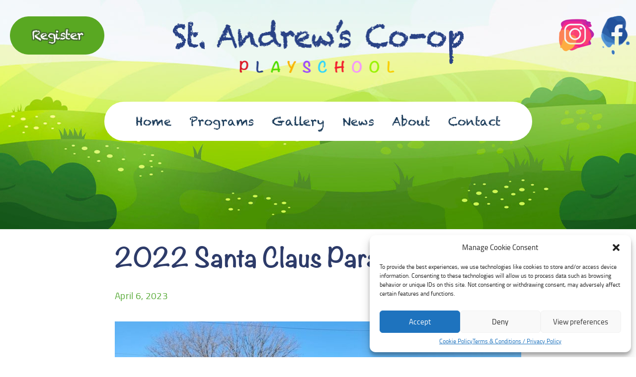

--- FILE ---
content_type: text/html; charset=UTF-8
request_url: https://standrewscoopplayschool.com/gallery/gallery-main-title-c-2/
body_size: 9613
content:
<!DOCTYPE html>
<html lang="en">
	<head>
        <!-- set the viewport width and initial-scale on mobile devices -->
		<meta name="viewport" content="width=device-width, initial-scale=1.0, viewport-fit=cover">
        <!-- set the encoding of your site -->
		<meta charset="UTF-8">
        <!-- include custom JavaScript -->
		<script type="text/javascript">
			var pathInfo = {
				base: 'https://standrewscoopplayschool.com/wp-content/themes/sacp/',
				css: 'css/',
				js: 'js/',
				swf: 'swf/',
			}
			<!-- Google tag (gtag.js) -->
<script async src="https://www.googletagmanager.com/gtag/js?id=G-CN68WC8XK2">
</script>
<script>
  window.dataLayer = window.dataLayer || [];
  function gtag(){dataLayer.push(arguments);}
  gtag('js', new Date());

  gtag('config', 'G-CN68WC8XK2');
</script>
		</script>
		<meta name='robots' content='index, follow, max-image-preview:large, max-snippet:-1, max-video-preview:-1' />
<!-- Google tag (gtag.js) Consent Mode dataLayer added by Site Kit -->
<script type="text/javascript" id="google_gtagjs-js-consent-mode-data-layer">
/* <![CDATA[ */
window.dataLayer = window.dataLayer || [];function gtag(){dataLayer.push(arguments);}
gtag('consent', 'default', {"ad_personalization":"denied","ad_storage":"denied","ad_user_data":"denied","analytics_storage":"denied","functionality_storage":"denied","security_storage":"denied","personalization_storage":"denied","region":["AT","BE","BG","CH","CY","CZ","DE","DK","EE","ES","FI","FR","GB","GR","HR","HU","IE","IS","IT","LI","LT","LU","LV","MT","NL","NO","PL","PT","RO","SE","SI","SK"],"wait_for_update":500});
window._googlesitekitConsentCategoryMap = {"statistics":["analytics_storage"],"marketing":["ad_storage","ad_user_data","ad_personalization"],"functional":["functionality_storage","security_storage"],"preferences":["personalization_storage"]};
window._googlesitekitConsents = {"ad_personalization":"denied","ad_storage":"denied","ad_user_data":"denied","analytics_storage":"denied","functionality_storage":"denied","security_storage":"denied","personalization_storage":"denied","region":["AT","BE","BG","CH","CY","CZ","DE","DK","EE","ES","FI","FR","GB","GR","HR","HU","IE","IS","IT","LI","LT","LU","LV","MT","NL","NO","PL","PT","RO","SE","SI","SK"],"wait_for_update":500};
/* ]]> */
</script>
<!-- End Google tag (gtag.js) Consent Mode dataLayer added by Site Kit -->

	<!-- This site is optimized with the Yoast SEO plugin v23.3 - https://yoast.com/wordpress/plugins/seo/ -->
	<title>2022 Santa Claus Parade - St. Andrew&#039;s Co-op Playschool</title>
	<link rel="canonical" href="https://standrewscoopplayschool.com/gallery/gallery-main-title-c-2/" />
	<meta property="og:locale" content="en_US" />
	<meta property="og:type" content="article" />
	<meta property="og:title" content="2022 Santa Claus Parade - St. Andrew&#039;s Co-op Playschool" />
	<meta property="og:url" content="https://standrewscoopplayschool.com/gallery/gallery-main-title-c-2/" />
	<meta property="og:site_name" content="St. Andrew&#039;s Co-op Playschool" />
	<meta property="article:publisher" content="https://www.facebook.com/StAndrewsPlayschool" />
	<meta property="article:modified_time" content="2023-04-17T15:33:06+00:00" />
	<meta property="og:image" content="https://standrewscoopplayschool.com/wp-content/uploads/2023/04/317260663_633713688445724_5604489479609166151_n.jpeg" />
	<meta property="og:image:width" content="2048" />
	<meta property="og:image:height" content="1536" />
	<meta property="og:image:type" content="image/jpeg" />
	<meta name="twitter:card" content="summary_large_image" />
	<script type="application/ld+json" class="yoast-schema-graph">{"@context":"https://schema.org","@graph":[{"@type":"WebPage","@id":"https://standrewscoopplayschool.com/gallery/gallery-main-title-c-2/","url":"https://standrewscoopplayschool.com/gallery/gallery-main-title-c-2/","name":"2022 Santa Claus Parade - St. Andrew's Co-op Playschool","isPartOf":{"@id":"https://standrewscoopplayschool.com/#website"},"primaryImageOfPage":{"@id":"https://standrewscoopplayschool.com/gallery/gallery-main-title-c-2/#primaryimage"},"image":{"@id":"https://standrewscoopplayschool.com/gallery/gallery-main-title-c-2/#primaryimage"},"thumbnailUrl":"https://standrewscoopplayschool.com/wp-content/uploads/2023/04/317260663_633713688445724_5604489479609166151_n.jpeg","datePublished":"2023-04-06T12:20:24+00:00","dateModified":"2023-04-17T15:33:06+00:00","breadcrumb":{"@id":"https://standrewscoopplayschool.com/gallery/gallery-main-title-c-2/#breadcrumb"},"inLanguage":"en","potentialAction":[{"@type":"ReadAction","target":["https://standrewscoopplayschool.com/gallery/gallery-main-title-c-2/"]}]},{"@type":"ImageObject","inLanguage":"en","@id":"https://standrewscoopplayschool.com/gallery/gallery-main-title-c-2/#primaryimage","url":"https://standrewscoopplayschool.com/wp-content/uploads/2023/04/317260663_633713688445724_5604489479609166151_n.jpeg","contentUrl":"https://standrewscoopplayschool.com/wp-content/uploads/2023/04/317260663_633713688445724_5604489479609166151_n.jpeg","width":2048,"height":1536},{"@type":"BreadcrumbList","@id":"https://standrewscoopplayschool.com/gallery/gallery-main-title-c-2/#breadcrumb","itemListElement":[{"@type":"ListItem","position":1,"name":"Home","item":"https://standrewscoopplayschool.com/"},{"@type":"ListItem","position":2,"name":"Gallery","item":"https://standrewscoopplayschool.com/gallery/"},{"@type":"ListItem","position":3,"name":"2022 Santa Claus Parade"}]},{"@type":"WebSite","@id":"https://standrewscoopplayschool.com/#website","url":"https://standrewscoopplayschool.com/","name":"St. Andrew's Co-op Playschool","description":"Fostering little dreamers for over 45 years","publisher":{"@id":"https://standrewscoopplayschool.com/#organization"},"potentialAction":[{"@type":"SearchAction","target":{"@type":"EntryPoint","urlTemplate":"https://standrewscoopplayschool.com/?s={search_term_string}"},"query-input":"required name=search_term_string"}],"inLanguage":"en"},{"@type":"Organization","@id":"https://standrewscoopplayschool.com/#organization","name":"St. Andrew's Co-op Playschool","url":"https://standrewscoopplayschool.com/","logo":{"@type":"ImageObject","inLanguage":"en","@id":"https://standrewscoopplayschool.com/#/schema/logo/image/","url":"https://standrewscoopplayschool.com/wp-content/uploads/2023/05/STACP-logo.png","contentUrl":"https://standrewscoopplayschool.com/wp-content/uploads/2023/05/STACP-logo.png","width":610,"height":133,"caption":"St. Andrew's Co-op Playschool"},"image":{"@id":"https://standrewscoopplayschool.com/#/schema/logo/image/"},"sameAs":["https://www.facebook.com/StAndrewsPlayschool","https://www.instagram.com/standrewscoopplayschool/"]}]}</script>
	<!-- / Yoast SEO plugin. -->


<link rel='dns-prefetch' href='//ajax.googleapis.com' />
<link rel='dns-prefetch' href='//www.googletagmanager.com' />
<link rel="alternate" type="application/rss+xml" title="St. Andrew&#039;s Co-op Playschool &raquo; Feed" href="https://standrewscoopplayschool.com/feed/" />
<link rel="alternate" type="application/rss+xml" title="St. Andrew&#039;s Co-op Playschool &raquo; Comments Feed" href="https://standrewscoopplayschool.com/comments/feed/" />
<link rel="alternate" type="application/rss+xml" title="St. Andrew&#039;s Co-op Playschool &raquo; 2022 Santa Claus Parade Comments Feed" href="https://standrewscoopplayschool.com/gallery/gallery-main-title-c-2/feed/" />
<script type="text/javascript">
/* <![CDATA[ */
window._wpemojiSettings = {"baseUrl":"https:\/\/s.w.org\/images\/core\/emoji\/14.0.0\/72x72\/","ext":".png","svgUrl":"https:\/\/s.w.org\/images\/core\/emoji\/14.0.0\/svg\/","svgExt":".svg","source":{"concatemoji":"https:\/\/standrewscoopplayschool.com\/wp-includes\/js\/wp-emoji-release.min.js?ver=6.4.7"}};
/*! This file is auto-generated */
!function(i,n){var o,s,e;function c(e){try{var t={supportTests:e,timestamp:(new Date).valueOf()};sessionStorage.setItem(o,JSON.stringify(t))}catch(e){}}function p(e,t,n){e.clearRect(0,0,e.canvas.width,e.canvas.height),e.fillText(t,0,0);var t=new Uint32Array(e.getImageData(0,0,e.canvas.width,e.canvas.height).data),r=(e.clearRect(0,0,e.canvas.width,e.canvas.height),e.fillText(n,0,0),new Uint32Array(e.getImageData(0,0,e.canvas.width,e.canvas.height).data));return t.every(function(e,t){return e===r[t]})}function u(e,t,n){switch(t){case"flag":return n(e,"\ud83c\udff3\ufe0f\u200d\u26a7\ufe0f","\ud83c\udff3\ufe0f\u200b\u26a7\ufe0f")?!1:!n(e,"\ud83c\uddfa\ud83c\uddf3","\ud83c\uddfa\u200b\ud83c\uddf3")&&!n(e,"\ud83c\udff4\udb40\udc67\udb40\udc62\udb40\udc65\udb40\udc6e\udb40\udc67\udb40\udc7f","\ud83c\udff4\u200b\udb40\udc67\u200b\udb40\udc62\u200b\udb40\udc65\u200b\udb40\udc6e\u200b\udb40\udc67\u200b\udb40\udc7f");case"emoji":return!n(e,"\ud83e\udef1\ud83c\udffb\u200d\ud83e\udef2\ud83c\udfff","\ud83e\udef1\ud83c\udffb\u200b\ud83e\udef2\ud83c\udfff")}return!1}function f(e,t,n){var r="undefined"!=typeof WorkerGlobalScope&&self instanceof WorkerGlobalScope?new OffscreenCanvas(300,150):i.createElement("canvas"),a=r.getContext("2d",{willReadFrequently:!0}),o=(a.textBaseline="top",a.font="600 32px Arial",{});return e.forEach(function(e){o[e]=t(a,e,n)}),o}function t(e){var t=i.createElement("script");t.src=e,t.defer=!0,i.head.appendChild(t)}"undefined"!=typeof Promise&&(o="wpEmojiSettingsSupports",s=["flag","emoji"],n.supports={everything:!0,everythingExceptFlag:!0},e=new Promise(function(e){i.addEventListener("DOMContentLoaded",e,{once:!0})}),new Promise(function(t){var n=function(){try{var e=JSON.parse(sessionStorage.getItem(o));if("object"==typeof e&&"number"==typeof e.timestamp&&(new Date).valueOf()<e.timestamp+604800&&"object"==typeof e.supportTests)return e.supportTests}catch(e){}return null}();if(!n){if("undefined"!=typeof Worker&&"undefined"!=typeof OffscreenCanvas&&"undefined"!=typeof URL&&URL.createObjectURL&&"undefined"!=typeof Blob)try{var e="postMessage("+f.toString()+"("+[JSON.stringify(s),u.toString(),p.toString()].join(",")+"));",r=new Blob([e],{type:"text/javascript"}),a=new Worker(URL.createObjectURL(r),{name:"wpTestEmojiSupports"});return void(a.onmessage=function(e){c(n=e.data),a.terminate(),t(n)})}catch(e){}c(n=f(s,u,p))}t(n)}).then(function(e){for(var t in e)n.supports[t]=e[t],n.supports.everything=n.supports.everything&&n.supports[t],"flag"!==t&&(n.supports.everythingExceptFlag=n.supports.everythingExceptFlag&&n.supports[t]);n.supports.everythingExceptFlag=n.supports.everythingExceptFlag&&!n.supports.flag,n.DOMReady=!1,n.readyCallback=function(){n.DOMReady=!0}}).then(function(){return e}).then(function(){var e;n.supports.everything||(n.readyCallback(),(e=n.source||{}).concatemoji?t(e.concatemoji):e.wpemoji&&e.twemoji&&(t(e.twemoji),t(e.wpemoji)))}))}((window,document),window._wpemojiSettings);
/* ]]> */
</script>
<style id='wp-emoji-styles-inline-css' type='text/css'>

	img.wp-smiley, img.emoji {
		display: inline !important;
		border: none !important;
		box-shadow: none !important;
		height: 1em !important;
		width: 1em !important;
		margin: 0 0.07em !important;
		vertical-align: -0.1em !important;
		background: none !important;
		padding: 0 !important;
	}
</style>
<link rel='stylesheet' id='wp-block-library-css' href='https://standrewscoopplayschool.com/wp-includes/css/dist/block-library/style.min.css?ver=6.4.7' type='text/css' media='all' />
<style id='classic-theme-styles-inline-css' type='text/css'>
/*! This file is auto-generated */
.wp-block-button__link{color:#fff;background-color:#32373c;border-radius:9999px;box-shadow:none;text-decoration:none;padding:calc(.667em + 2px) calc(1.333em + 2px);font-size:1.125em}.wp-block-file__button{background:#32373c;color:#fff;text-decoration:none}
</style>
<style id='global-styles-inline-css' type='text/css'>
body{--wp--preset--color--black: #000000;--wp--preset--color--cyan-bluish-gray: #abb8c3;--wp--preset--color--white: #ffffff;--wp--preset--color--pale-pink: #f78da7;--wp--preset--color--vivid-red: #cf2e2e;--wp--preset--color--luminous-vivid-orange: #ff6900;--wp--preset--color--luminous-vivid-amber: #fcb900;--wp--preset--color--light-green-cyan: #7bdcb5;--wp--preset--color--vivid-green-cyan: #00d084;--wp--preset--color--pale-cyan-blue: #8ed1fc;--wp--preset--color--vivid-cyan-blue: #0693e3;--wp--preset--color--vivid-purple: #9b51e0;--wp--preset--gradient--vivid-cyan-blue-to-vivid-purple: linear-gradient(135deg,rgba(6,147,227,1) 0%,rgb(155,81,224) 100%);--wp--preset--gradient--light-green-cyan-to-vivid-green-cyan: linear-gradient(135deg,rgb(122,220,180) 0%,rgb(0,208,130) 100%);--wp--preset--gradient--luminous-vivid-amber-to-luminous-vivid-orange: linear-gradient(135deg,rgba(252,185,0,1) 0%,rgba(255,105,0,1) 100%);--wp--preset--gradient--luminous-vivid-orange-to-vivid-red: linear-gradient(135deg,rgba(255,105,0,1) 0%,rgb(207,46,46) 100%);--wp--preset--gradient--very-light-gray-to-cyan-bluish-gray: linear-gradient(135deg,rgb(238,238,238) 0%,rgb(169,184,195) 100%);--wp--preset--gradient--cool-to-warm-spectrum: linear-gradient(135deg,rgb(74,234,220) 0%,rgb(151,120,209) 20%,rgb(207,42,186) 40%,rgb(238,44,130) 60%,rgb(251,105,98) 80%,rgb(254,248,76) 100%);--wp--preset--gradient--blush-light-purple: linear-gradient(135deg,rgb(255,206,236) 0%,rgb(152,150,240) 100%);--wp--preset--gradient--blush-bordeaux: linear-gradient(135deg,rgb(254,205,165) 0%,rgb(254,45,45) 50%,rgb(107,0,62) 100%);--wp--preset--gradient--luminous-dusk: linear-gradient(135deg,rgb(255,203,112) 0%,rgb(199,81,192) 50%,rgb(65,88,208) 100%);--wp--preset--gradient--pale-ocean: linear-gradient(135deg,rgb(255,245,203) 0%,rgb(182,227,212) 50%,rgb(51,167,181) 100%);--wp--preset--gradient--electric-grass: linear-gradient(135deg,rgb(202,248,128) 0%,rgb(113,206,126) 100%);--wp--preset--gradient--midnight: linear-gradient(135deg,rgb(2,3,129) 0%,rgb(40,116,252) 100%);--wp--preset--font-size--small: 13px;--wp--preset--font-size--medium: 20px;--wp--preset--font-size--large: 36px;--wp--preset--font-size--x-large: 42px;--wp--preset--spacing--20: 0.44rem;--wp--preset--spacing--30: 0.67rem;--wp--preset--spacing--40: 1rem;--wp--preset--spacing--50: 1.5rem;--wp--preset--spacing--60: 2.25rem;--wp--preset--spacing--70: 3.38rem;--wp--preset--spacing--80: 5.06rem;--wp--preset--shadow--natural: 6px 6px 9px rgba(0, 0, 0, 0.2);--wp--preset--shadow--deep: 12px 12px 50px rgba(0, 0, 0, 0.4);--wp--preset--shadow--sharp: 6px 6px 0px rgba(0, 0, 0, 0.2);--wp--preset--shadow--outlined: 6px 6px 0px -3px rgba(255, 255, 255, 1), 6px 6px rgba(0, 0, 0, 1);--wp--preset--shadow--crisp: 6px 6px 0px rgba(0, 0, 0, 1);}:where(.is-layout-flex){gap: 0.5em;}:where(.is-layout-grid){gap: 0.5em;}body .is-layout-flow > .alignleft{float: left;margin-inline-start: 0;margin-inline-end: 2em;}body .is-layout-flow > .alignright{float: right;margin-inline-start: 2em;margin-inline-end: 0;}body .is-layout-flow > .aligncenter{margin-left: auto !important;margin-right: auto !important;}body .is-layout-constrained > .alignleft{float: left;margin-inline-start: 0;margin-inline-end: 2em;}body .is-layout-constrained > .alignright{float: right;margin-inline-start: 2em;margin-inline-end: 0;}body .is-layout-constrained > .aligncenter{margin-left: auto !important;margin-right: auto !important;}body .is-layout-constrained > :where(:not(.alignleft):not(.alignright):not(.alignfull)){max-width: var(--wp--style--global--content-size);margin-left: auto !important;margin-right: auto !important;}body .is-layout-constrained > .alignwide{max-width: var(--wp--style--global--wide-size);}body .is-layout-flex{display: flex;}body .is-layout-flex{flex-wrap: wrap;align-items: center;}body .is-layout-flex > *{margin: 0;}body .is-layout-grid{display: grid;}body .is-layout-grid > *{margin: 0;}:where(.wp-block-columns.is-layout-flex){gap: 2em;}:where(.wp-block-columns.is-layout-grid){gap: 2em;}:where(.wp-block-post-template.is-layout-flex){gap: 1.25em;}:where(.wp-block-post-template.is-layout-grid){gap: 1.25em;}.has-black-color{color: var(--wp--preset--color--black) !important;}.has-cyan-bluish-gray-color{color: var(--wp--preset--color--cyan-bluish-gray) !important;}.has-white-color{color: var(--wp--preset--color--white) !important;}.has-pale-pink-color{color: var(--wp--preset--color--pale-pink) !important;}.has-vivid-red-color{color: var(--wp--preset--color--vivid-red) !important;}.has-luminous-vivid-orange-color{color: var(--wp--preset--color--luminous-vivid-orange) !important;}.has-luminous-vivid-amber-color{color: var(--wp--preset--color--luminous-vivid-amber) !important;}.has-light-green-cyan-color{color: var(--wp--preset--color--light-green-cyan) !important;}.has-vivid-green-cyan-color{color: var(--wp--preset--color--vivid-green-cyan) !important;}.has-pale-cyan-blue-color{color: var(--wp--preset--color--pale-cyan-blue) !important;}.has-vivid-cyan-blue-color{color: var(--wp--preset--color--vivid-cyan-blue) !important;}.has-vivid-purple-color{color: var(--wp--preset--color--vivid-purple) !important;}.has-black-background-color{background-color: var(--wp--preset--color--black) !important;}.has-cyan-bluish-gray-background-color{background-color: var(--wp--preset--color--cyan-bluish-gray) !important;}.has-white-background-color{background-color: var(--wp--preset--color--white) !important;}.has-pale-pink-background-color{background-color: var(--wp--preset--color--pale-pink) !important;}.has-vivid-red-background-color{background-color: var(--wp--preset--color--vivid-red) !important;}.has-luminous-vivid-orange-background-color{background-color: var(--wp--preset--color--luminous-vivid-orange) !important;}.has-luminous-vivid-amber-background-color{background-color: var(--wp--preset--color--luminous-vivid-amber) !important;}.has-light-green-cyan-background-color{background-color: var(--wp--preset--color--light-green-cyan) !important;}.has-vivid-green-cyan-background-color{background-color: var(--wp--preset--color--vivid-green-cyan) !important;}.has-pale-cyan-blue-background-color{background-color: var(--wp--preset--color--pale-cyan-blue) !important;}.has-vivid-cyan-blue-background-color{background-color: var(--wp--preset--color--vivid-cyan-blue) !important;}.has-vivid-purple-background-color{background-color: var(--wp--preset--color--vivid-purple) !important;}.has-black-border-color{border-color: var(--wp--preset--color--black) !important;}.has-cyan-bluish-gray-border-color{border-color: var(--wp--preset--color--cyan-bluish-gray) !important;}.has-white-border-color{border-color: var(--wp--preset--color--white) !important;}.has-pale-pink-border-color{border-color: var(--wp--preset--color--pale-pink) !important;}.has-vivid-red-border-color{border-color: var(--wp--preset--color--vivid-red) !important;}.has-luminous-vivid-orange-border-color{border-color: var(--wp--preset--color--luminous-vivid-orange) !important;}.has-luminous-vivid-amber-border-color{border-color: var(--wp--preset--color--luminous-vivid-amber) !important;}.has-light-green-cyan-border-color{border-color: var(--wp--preset--color--light-green-cyan) !important;}.has-vivid-green-cyan-border-color{border-color: var(--wp--preset--color--vivid-green-cyan) !important;}.has-pale-cyan-blue-border-color{border-color: var(--wp--preset--color--pale-cyan-blue) !important;}.has-vivid-cyan-blue-border-color{border-color: var(--wp--preset--color--vivid-cyan-blue) !important;}.has-vivid-purple-border-color{border-color: var(--wp--preset--color--vivid-purple) !important;}.has-vivid-cyan-blue-to-vivid-purple-gradient-background{background: var(--wp--preset--gradient--vivid-cyan-blue-to-vivid-purple) !important;}.has-light-green-cyan-to-vivid-green-cyan-gradient-background{background: var(--wp--preset--gradient--light-green-cyan-to-vivid-green-cyan) !important;}.has-luminous-vivid-amber-to-luminous-vivid-orange-gradient-background{background: var(--wp--preset--gradient--luminous-vivid-amber-to-luminous-vivid-orange) !important;}.has-luminous-vivid-orange-to-vivid-red-gradient-background{background: var(--wp--preset--gradient--luminous-vivid-orange-to-vivid-red) !important;}.has-very-light-gray-to-cyan-bluish-gray-gradient-background{background: var(--wp--preset--gradient--very-light-gray-to-cyan-bluish-gray) !important;}.has-cool-to-warm-spectrum-gradient-background{background: var(--wp--preset--gradient--cool-to-warm-spectrum) !important;}.has-blush-light-purple-gradient-background{background: var(--wp--preset--gradient--blush-light-purple) !important;}.has-blush-bordeaux-gradient-background{background: var(--wp--preset--gradient--blush-bordeaux) !important;}.has-luminous-dusk-gradient-background{background: var(--wp--preset--gradient--luminous-dusk) !important;}.has-pale-ocean-gradient-background{background: var(--wp--preset--gradient--pale-ocean) !important;}.has-electric-grass-gradient-background{background: var(--wp--preset--gradient--electric-grass) !important;}.has-midnight-gradient-background{background: var(--wp--preset--gradient--midnight) !important;}.has-small-font-size{font-size: var(--wp--preset--font-size--small) !important;}.has-medium-font-size{font-size: var(--wp--preset--font-size--medium) !important;}.has-large-font-size{font-size: var(--wp--preset--font-size--large) !important;}.has-x-large-font-size{font-size: var(--wp--preset--font-size--x-large) !important;}
.wp-block-navigation a:where(:not(.wp-element-button)){color: inherit;}
:where(.wp-block-post-template.is-layout-flex){gap: 1.25em;}:where(.wp-block-post-template.is-layout-grid){gap: 1.25em;}
:where(.wp-block-columns.is-layout-flex){gap: 2em;}:where(.wp-block-columns.is-layout-grid){gap: 2em;}
.wp-block-pullquote{font-size: 1.5em;line-height: 1.6;}
</style>
<link rel='stylesheet' id='cmplz-general-css' href='https://standrewscoopplayschool.com/wp-content/plugins/complianz-gdpr/assets/css/cookieblocker.min.css?ver=1735827622' type='text/css' media='all' />
<link rel='stylesheet' id='wpps-fonts-css' href='https://standrewscoopplayschool.com/wp-content/plugins/wp-edit-password-protected/assets/css/wpps-fonts.css?ver=1.2.9' type='text/css' media='all' />
<link rel='stylesheet' id='wppps-style-css' href='https://standrewscoopplayschool.com/wp-content/plugins/wp-edit-password-protected/assets/css/wppps-style.css?ver=1.2.9' type='text/css' media='all' />
<link rel='stylesheet' id='base-style-css' href='https://standrewscoopplayschool.com/wp-content/themes/sacp/style.css?ver=6.4.7' type='text/css' media='all' />
<link rel='stylesheet' id='base-theme-css' href='https://standrewscoopplayschool.com/wp-content/themes/sacp/theme.css?ver=6.4.7' type='text/css' media='all' />
<script type="text/javascript" src="https://ajax.googleapis.com/ajax/libs/jquery/3.6.0/jquery.min.js?ver=1" id="jquery-js"></script>

<!-- Google tag (gtag.js) snippet added by Site Kit -->

<!-- Google Analytics snippet added by Site Kit -->
<script type="text/javascript" src="https://www.googletagmanager.com/gtag/js?id=GT-P85PDMB" id="google_gtagjs-js" async></script>
<script type="text/javascript" id="google_gtagjs-js-after">
/* <![CDATA[ */
window.dataLayer = window.dataLayer || [];function gtag(){dataLayer.push(arguments);}
gtag("set","linker",{"domains":["standrewscoopplayschool.com"]});
gtag("js", new Date());
gtag("set", "developer_id.dZTNiMT", true);
gtag("config", "GT-P85PDMB", {"googlesitekit_post_type":"gallery"});
/* ]]> */
</script>

<!-- End Google tag (gtag.js) snippet added by Site Kit -->
<link rel="https://api.w.org/" href="https://standrewscoopplayschool.com/wp-json/" /><link rel="EditURI" type="application/rsd+xml" title="RSD" href="https://standrewscoopplayschool.com/xmlrpc.php?rsd" />
<link rel='shortlink' href='https://standrewscoopplayschool.com/?p=140' />
<link rel="alternate" type="application/json+oembed" href="https://standrewscoopplayschool.com/wp-json/oembed/1.0/embed?url=https%3A%2F%2Fstandrewscoopplayschool.com%2Fgallery%2Fgallery-main-title-c-2%2F" />
<link rel="alternate" type="text/xml+oembed" href="https://standrewscoopplayschool.com/wp-json/oembed/1.0/embed?url=https%3A%2F%2Fstandrewscoopplayschool.com%2Fgallery%2Fgallery-main-title-c-2%2F&#038;format=xml" />
<meta name="generator" content="Site Kit by Google 1.142.0" />			<style>.cmplz-hidden {
					display: none !important;
				}</style>
<!-- Google Tag Manager snippet added by Site Kit -->
<script type="text/javascript">
/* <![CDATA[ */

			( function( w, d, s, l, i ) {
				w[l] = w[l] || [];
				w[l].push( {'gtm.start': new Date().getTime(), event: 'gtm.js'} );
				var f = d.getElementsByTagName( s )[0],
					j = d.createElement( s ), dl = l != 'dataLayer' ? '&l=' + l : '';
				j.async = true;
				j.src = 'https://www.googletagmanager.com/gtm.js?id=' + i + dl;
				f.parentNode.insertBefore( j, f );
			} )( window, document, 'script', 'dataLayer', 'GTM-PKBTX86' );
			
/* ]]> */
</script>

<!-- End Google Tag Manager snippet added by Site Kit -->
<link rel="icon" href="https://standrewscoopplayschool.com/wp-content/uploads/2023/04/cropped-SACP-home-newsSection-kids-32x32.jpg" sizes="32x32" />
<link rel="icon" href="https://standrewscoopplayschool.com/wp-content/uploads/2023/04/cropped-SACP-home-newsSection-kids-192x192.jpg" sizes="192x192" />
<link rel="apple-touch-icon" href="https://standrewscoopplayschool.com/wp-content/uploads/2023/04/cropped-SACP-home-newsSection-kids-180x180.jpg" />
<meta name="msapplication-TileImage" content="https://standrewscoopplayschool.com/wp-content/uploads/2023/04/cropped-SACP-home-newsSection-kids-270x270.jpg" />
<style id="kirki-inline-styles"></style>	</head>
	<body data-cmplz=1 class="gallery-template-default single single-gallery postid-140">
        <div id="wrapper">
            <!-- header of the page -->
            <header id="header">
                <div class="container cont-xl">
					<div class="header-holder">
						<div class="logo"><a href="https://standrewscoopplayschool.com"><img src="https://standrewscoopplayschool.com/wp-content/themes/sacp/images/logo.png" alt="St. Andrew&#8217;s Co-op Playschool" width="588" height="109"></a></div>
						<nav id="nav">
							<a class="nav-opener" href="#"><span>Open</span></a>
							<div class="nav-drop">
								<ul class="primary-menu"><li id="menu-item-33" class="menu-item menu-item-type-post_type menu-item-object-page menu-item-home menu-item-33"><a href="https://standrewscoopplayschool.com/">Home</a></li>
<li id="menu-item-35" class="menu-item menu-item-type-post_type menu-item-object-page menu-item-35"><a href="https://standrewscoopplayschool.com/programs/">Programs</a></li>
<li id="menu-item-32" class="menu-item menu-item-type-post_type menu-item-object-page menu-item-32"><a href="https://standrewscoopplayschool.com/photo-gallery/">Gallery</a></li>
<li id="menu-item-34" class="menu-item menu-item-type-post_type menu-item-object-page current_page_parent menu-item-34"><a href="https://standrewscoopplayschool.com/news-announcements/">News</a></li>
<li id="menu-item-185" class="menu-item menu-item-type-custom menu-item-object-custom anchor-link"><a href="https://standrewscoopplayschool.com/#about">About</a></li>
<li id="menu-item-186" class="menu-item menu-item-type-custom menu-item-object-custom anchor-link"><a href="https://standrewscoopplayschool.com/#contact">Contact</a></li>
</ul>																	<div class="btn-holder">
																					<div class="btn-wrap"><a href="https://app.mydigitalchildcare.com/register/guardian/E1939EC072"  target="_blank" class="btn">Register</a></div>
																															<div class="soc-networks">
																																						<a target="_blank" href="https://www.instagram.com/standrewscoopplayschool" class="soc-ico"><img src="https://standrewscoopplayschool.com/wp-content/themes/sacp/images/icon-02.png" alt="image desctiption" width="73" height="67"></a>
																																						<a target="_blank" href="https://www.facebook.com/StAndrewsPlayschool" class="soc-ico"><img src="https://standrewscoopplayschool.com/wp-content/themes/sacp/images/icon-01.png" alt="image desctiption" width="80" height="80"></a>
																							</div>
																			</div>
															</div>
						</nav>
					</div>
                </div>
            </header>
            <!-- contain main informative part of the site -->
            <main id="main">
			<section class="section-hero section-hero-inner" style="background-image: url('https://standrewscoopplayschool.com/wp-content/uploads/2023/04/SACP-internalpage-fieldbg.jpg')"></section>
		<div class="container">
					<div class="news-ann-item">
	<div class="container cont-s">
		<h1>2022 Santa Claus Parade</h1>		<a href="https://standrewscoopplayschool.com/2023/04/" rel="bookmark">
			<time datetime="2023-04-06">
				April 6, 2023			</time>
		</a>
					<div class="news-ann-visual"><img width="816" height="509" src="https://standrewscoopplayschool.com/wp-content/uploads/2023/04/317260663_633713688445724_5604489479609166151_n-816x509.jpeg" class="attachment-thumbnail_816x509 size-thumbnail_816x509 wp-post-image" alt="" decoding="async" fetchpriority="high" /></div>
					</div>
</div>			

	<div class="section respond">
		<div class="container cont-s">
				<div id="respond" class="comment-respond">
		<h3 id="reply-title" class="comment-reply-title">Leave a Reply <small><a rel="nofollow" id="cancel-comment-reply-link" href="/gallery/gallery-main-title-c-2/#respond" style="display:none;">Cancel reply</a></small></h3><p class="must-log-in">You must be <a href="https://standrewscoopplayschool.com/wp-login.php?redirect_to=https%3A%2F%2Fstandrewscoopplayschool.com%2Fgallery%2Fgallery-main-title-c-2%2F">logged in</a> to post a comment.</p>	</div><!-- #respond -->
			</div>
	</div>
				<div class="navigation-single">
		<div class="prev"><a href="https://standrewscoopplayschool.com/gallery/gallery-main-title-b/" rel="prev">&laquo;&nbsp;2022 Santa Claus Parade</a></div>		<div class="next"><a href="https://standrewscoopplayschool.com/gallery/gallery-main-title-d-2/" rel="next">Next Post&nbsp;&raquo;</a></div>	</div>
			</div>
            </main>
            <!-- footer of the page -->
            <footer id="footer">
                <div class="container">
                                            <a href="https://standrewscoopplayschool.com/privacy-policy/"  class="privacy-policy">Privacy Policy</a>
                                        <p class="copyright">© 2026 ST. ANDREW’S CO-OP PLAYSCHOOL. ALL RIGHTS RESERVED.</p>
                </div>
                                    <div class="footer-bottom">
                                                    <p>St. Andrew's Co-op Playschool would like to acknowledge that it is built and operates on unceded lands. We acknowledge that we are on the traditional lands of the Anishinabewaki, Wendake-Nionwentsïo, Ho-de-no-sau-nee-ga (Haudenosaunee), Mississauga, and Mississaugas of the Credit First Nation and honour their stewardship of this territory. We pay our respects to their elders, past and present, and commit to fostering a future of reconciliation, understanding, and respect for Indigenous sovereignty.</p>
                                                                    </div>
                            </footer>
        </div>
        
<!-- Consent Management powered by Complianz | GDPR/CCPA Cookie Consent https://wordpress.org/plugins/complianz-gdpr -->
<div id="cmplz-cookiebanner-container"><div class="cmplz-cookiebanner cmplz-hidden banner-1 bottom-right-view-preferences optin cmplz-bottom-right cmplz-categories-type-view-preferences" aria-modal="true" data-nosnippet="true" role="dialog" aria-live="polite" aria-labelledby="cmplz-header-1-optin" aria-describedby="cmplz-message-1-optin">
	<div class="cmplz-header">
		<div class="cmplz-logo"></div>
		<div class="cmplz-title" id="cmplz-header-1-optin">Manage Cookie Consent</div>
		<div class="cmplz-close" tabindex="0" role="button" aria-label="Close dialog">
			<svg aria-hidden="true" focusable="false" data-prefix="fas" data-icon="times" class="svg-inline--fa fa-times fa-w-11" role="img" xmlns="http://www.w3.org/2000/svg" viewBox="0 0 352 512"><path fill="currentColor" d="M242.72 256l100.07-100.07c12.28-12.28 12.28-32.19 0-44.48l-22.24-22.24c-12.28-12.28-32.19-12.28-44.48 0L176 189.28 75.93 89.21c-12.28-12.28-32.19-12.28-44.48 0L9.21 111.45c-12.28 12.28-12.28 32.19 0 44.48L109.28 256 9.21 356.07c-12.28 12.28-12.28 32.19 0 44.48l22.24 22.24c12.28 12.28 32.2 12.28 44.48 0L176 322.72l100.07 100.07c12.28 12.28 32.2 12.28 44.48 0l22.24-22.24c12.28-12.28 12.28-32.19 0-44.48L242.72 256z"></path></svg>
		</div>
	</div>

	<div class="cmplz-divider cmplz-divider-header"></div>
	<div class="cmplz-body">
		<div class="cmplz-message" id="cmplz-message-1-optin">To provide the best experiences, we use technologies like cookies to store and/or access device information. Consenting to these technologies will allow us to process data such as browsing behavior or unique IDs on this site. Not consenting or withdrawing consent, may adversely affect certain features and functions.</div>
		<!-- categories start -->
		<div class="cmplz-categories">
			<details class="cmplz-category cmplz-functional" >
				<summary>
						<span class="cmplz-category-header">
							<span class="cmplz-category-title">Functional</span>
							<span class='cmplz-always-active'>
								<span class="cmplz-banner-checkbox">
									<input type="checkbox"
										   id="cmplz-functional-optin"
										   data-category="cmplz_functional"
										   class="cmplz-consent-checkbox cmplz-functional"
										   size="40"
										   value="1"/>
									<label class="cmplz-label" for="cmplz-functional-optin" tabindex="0"><span class="screen-reader-text">Functional</span></label>
								</span>
								Always active							</span>
							<span class="cmplz-icon cmplz-open">
								<svg xmlns="http://www.w3.org/2000/svg" viewBox="0 0 448 512"  height="18" ><path d="M224 416c-8.188 0-16.38-3.125-22.62-9.375l-192-192c-12.5-12.5-12.5-32.75 0-45.25s32.75-12.5 45.25 0L224 338.8l169.4-169.4c12.5-12.5 32.75-12.5 45.25 0s12.5 32.75 0 45.25l-192 192C240.4 412.9 232.2 416 224 416z"/></svg>
							</span>
						</span>
				</summary>
				<div class="cmplz-description">
					<span class="cmplz-description-functional">The technical storage or access is strictly necessary for the legitimate purpose of enabling the use of a specific service explicitly requested by the subscriber or user, or for the sole purpose of carrying out the transmission of a communication over an electronic communications network.</span>
				</div>
			</details>

			<details class="cmplz-category cmplz-preferences" >
				<summary>
						<span class="cmplz-category-header">
							<span class="cmplz-category-title">Preferences</span>
							<span class="cmplz-banner-checkbox">
								<input type="checkbox"
									   id="cmplz-preferences-optin"
									   data-category="cmplz_preferences"
									   class="cmplz-consent-checkbox cmplz-preferences"
									   size="40"
									   value="1"/>
								<label class="cmplz-label" for="cmplz-preferences-optin" tabindex="0"><span class="screen-reader-text">Preferences</span></label>
							</span>
							<span class="cmplz-icon cmplz-open">
								<svg xmlns="http://www.w3.org/2000/svg" viewBox="0 0 448 512"  height="18" ><path d="M224 416c-8.188 0-16.38-3.125-22.62-9.375l-192-192c-12.5-12.5-12.5-32.75 0-45.25s32.75-12.5 45.25 0L224 338.8l169.4-169.4c12.5-12.5 32.75-12.5 45.25 0s12.5 32.75 0 45.25l-192 192C240.4 412.9 232.2 416 224 416z"/></svg>
							</span>
						</span>
				</summary>
				<div class="cmplz-description">
					<span class="cmplz-description-preferences">The technical storage or access is necessary for the legitimate purpose of storing preferences that are not requested by the subscriber or user.</span>
				</div>
			</details>

			<details class="cmplz-category cmplz-statistics" >
				<summary>
						<span class="cmplz-category-header">
							<span class="cmplz-category-title">Statistics</span>
							<span class="cmplz-banner-checkbox">
								<input type="checkbox"
									   id="cmplz-statistics-optin"
									   data-category="cmplz_statistics"
									   class="cmplz-consent-checkbox cmplz-statistics"
									   size="40"
									   value="1"/>
								<label class="cmplz-label" for="cmplz-statistics-optin" tabindex="0"><span class="screen-reader-text">Statistics</span></label>
							</span>
							<span class="cmplz-icon cmplz-open">
								<svg xmlns="http://www.w3.org/2000/svg" viewBox="0 0 448 512"  height="18" ><path d="M224 416c-8.188 0-16.38-3.125-22.62-9.375l-192-192c-12.5-12.5-12.5-32.75 0-45.25s32.75-12.5 45.25 0L224 338.8l169.4-169.4c12.5-12.5 32.75-12.5 45.25 0s12.5 32.75 0 45.25l-192 192C240.4 412.9 232.2 416 224 416z"/></svg>
							</span>
						</span>
				</summary>
				<div class="cmplz-description">
					<span class="cmplz-description-statistics">The technical storage or access that is used exclusively for statistical purposes.</span>
					<span class="cmplz-description-statistics-anonymous">The technical storage or access that is used exclusively for anonymous statistical purposes. Without a subpoena, voluntary compliance on the part of your Internet Service Provider, or additional records from a third party, information stored or retrieved for this purpose alone cannot usually be used to identify you.</span>
				</div>
			</details>
			<details class="cmplz-category cmplz-marketing" >
				<summary>
						<span class="cmplz-category-header">
							<span class="cmplz-category-title">Marketing</span>
							<span class="cmplz-banner-checkbox">
								<input type="checkbox"
									   id="cmplz-marketing-optin"
									   data-category="cmplz_marketing"
									   class="cmplz-consent-checkbox cmplz-marketing"
									   size="40"
									   value="1"/>
								<label class="cmplz-label" for="cmplz-marketing-optin" tabindex="0"><span class="screen-reader-text">Marketing</span></label>
							</span>
							<span class="cmplz-icon cmplz-open">
								<svg xmlns="http://www.w3.org/2000/svg" viewBox="0 0 448 512"  height="18" ><path d="M224 416c-8.188 0-16.38-3.125-22.62-9.375l-192-192c-12.5-12.5-12.5-32.75 0-45.25s32.75-12.5 45.25 0L224 338.8l169.4-169.4c12.5-12.5 32.75-12.5 45.25 0s12.5 32.75 0 45.25l-192 192C240.4 412.9 232.2 416 224 416z"/></svg>
							</span>
						</span>
				</summary>
				<div class="cmplz-description">
					<span class="cmplz-description-marketing">The technical storage or access is required to create user profiles to send advertising, or to track the user on a website or across several websites for similar marketing purposes.</span>
				</div>
			</details>
		</div><!-- categories end -->
			</div>

	<div class="cmplz-links cmplz-information">
		<a class="cmplz-link cmplz-manage-options cookie-statement" href="#" data-relative_url="#cmplz-manage-consent-container">Manage options</a>
		<a class="cmplz-link cmplz-manage-third-parties cookie-statement" href="#" data-relative_url="#cmplz-cookies-overview">Manage services</a>
		<a class="cmplz-link cmplz-manage-vendors tcf cookie-statement" href="#" data-relative_url="#cmplz-tcf-wrapper">Manage {vendor_count} vendors</a>
		<a class="cmplz-link cmplz-external cmplz-read-more-purposes tcf" target="_blank" rel="noopener noreferrer nofollow" href="https://cookiedatabase.org/tcf/purposes/">Read more about these purposes</a>
			</div>

	<div class="cmplz-divider cmplz-footer"></div>

	<div class="cmplz-buttons">
		<button class="cmplz-btn cmplz-accept">Accept</button>
		<button class="cmplz-btn cmplz-deny">Deny</button>
		<button class="cmplz-btn cmplz-view-preferences">View preferences</button>
		<button class="cmplz-btn cmplz-save-preferences">Save preferences</button>
		<a class="cmplz-btn cmplz-manage-options tcf cookie-statement" href="#" data-relative_url="#cmplz-manage-consent-container">View preferences</a>
			</div>

	<div class="cmplz-links cmplz-documents">
		<a class="cmplz-link cookie-statement" href="#" data-relative_url="">{title}</a>
		<a class="cmplz-link privacy-statement" href="#" data-relative_url="">{title}</a>
		<a class="cmplz-link impressum" href="#" data-relative_url="">{title}</a>
			</div>

</div>
</div>
					<div id="cmplz-manage-consent" data-nosnippet="true"><button class="cmplz-btn cmplz-hidden cmplz-manage-consent manage-consent-1">Manage consent</button>

</div>		<!-- Google Tag Manager (noscript) snippet added by Site Kit -->
		<noscript>
			<iframe src="https://www.googletagmanager.com/ns.html?id=GTM-PKBTX86" height="0" width="0" style="display:none;visibility:hidden"></iframe>
		</noscript>
		<!-- End Google Tag Manager (noscript) snippet added by Site Kit -->
		<script type="text/javascript" src="https://standrewscoopplayschool.com/wp-content/themes/sacp/js/comment-reply.js?ver=6.4.7" id="comment-reply-js"></script>
<script type="text/javascript" src="https://standrewscoopplayschool.com/wp-content/themes/sacp/js/jquery.main.js?ver=6.4.7" id="base-script-js"></script>
<script type="text/javascript" src="https://standrewscoopplayschool.com/wp-content/plugins/google-site-kit/dist/assets/js/googlesitekit-consent-mode-3d6495dceaebc28bcca3.js" id="googlesitekit-consent-mode-js"></script>
<script type="text/javascript" id="cmplz-cookiebanner-js-extra">
/* <![CDATA[ */
var complianz = {"prefix":"cmplz_","user_banner_id":"1","set_cookies":[],"block_ajax_content":"","banner_version":"18","version":"7.1.5","store_consent":"","do_not_track_enabled":"1","consenttype":"optin","region":"ca","geoip":"","dismiss_timeout":"","disable_cookiebanner":"","soft_cookiewall":"","dismiss_on_scroll":"","cookie_expiry":"365","url":"https:\/\/standrewscoopplayschool.com\/wp-json\/complianz\/v1\/","locale":"lang=en&locale=en","set_cookies_on_root":"","cookie_domain":"","current_policy_id":"17","cookie_path":"\/","categories":{"statistics":"statistics","marketing":"marketing"},"tcf_active":"","placeholdertext":"Click to accept {category} cookies and enable this content","css_file":"https:\/\/standrewscoopplayschool.com\/wp-content\/uploads\/complianz\/css\/banner-{banner_id}-{type}.css?v=18","page_links":{"ca":{"cookie-statement":{"title":"Cookie Policy ","url":"https:\/\/standrewscoopplayschool.com\/cookie-policy-ca\/"},"privacy-statement":{"title":"Terms &#038; Conditions \/ Privacy Policy","url":"https:\/\/standrewscoopplayschool.com\/privacy-policy\/"}}},"tm_categories":"1","forceEnableStats":"","preview":"","clean_cookies":"","aria_label":"Click to accept {category} cookies and enable this content"};
/* ]]> */
</script>
<script defer type="text/javascript" src="https://standrewscoopplayschool.com/wp-content/plugins/complianz-gdpr/cookiebanner/js/complianz.min.js?ver=1735827622" id="cmplz-cookiebanner-js"></script>
    </body>
</html> 

<!-- Page supported by LiteSpeed Cache 6.5.4 on 2026-01-22 22:09:04 -->

--- FILE ---
content_type: text/css
request_url: https://standrewscoopplayschool.com/wp-content/themes/sacp/style.css?ver=6.4.7
body_size: 54825
content:
@charset "UTF-8";
/*!
Theme Name: SACP
Author: Anonymous
Author URI:
Version: 1
Description: SACP theme for Wordpress
License: GNU General Public License v2 or later
License URI: http://www.gnu.org/licenses/gpl-2.0.html
Text Domain: sacp
Tags: one-column, two-columns
Theme URI:
*/
/*! normalize.css v8.0.1 | MIT License | github.com/necolas/normalize.css */
/* Document
   ========================================================================== */
/**
 * 1. Correct the line height in all browsers.
 * 2. Prevent adjustments of font size after orientation changes in iOS.
 */
html {
  line-height: 1.15;
  /* 1 */
  -webkit-text-size-adjust: 100%;
  /* 2 */
}

/* Sections
     ========================================================================== */
/**
   * Remove the margin in all browsers.
   */
body {
  margin: 0;
}

/**
   * Render the `main` element consistently in IE.
   */
main {
  display: block;
}

/**
   * Correct the font size and margin on `h1` elements within `section` and
   * `article` contexts in Chrome, Firefox, and Safari.
   */
h1 {
  font-size: 2em;
  margin: 0.67em 0;
}

/* Grouping content
     ========================================================================== */
/**
   * 1. Add the correct box sizing in Firefox.
   * 2. Show the overflow in Edge and IE.
   */
hr {
  box-sizing: content-box;
  /* 1 */
  height: 0;
  /* 1 */
  overflow: visible;
  /* 2 */
}

/**
   * 1. Correct the inheritance and scaling of font size in all browsers.
   * 2. Correct the odd `em` font sizing in all browsers.
   */
pre {
  font-family: monospace, monospace;
  /* 1 */
  font-size: 1em;
  /* 2 */
}

/* Text-level semantics
     ========================================================================== */
/**
   * Remove the gray background on active links in IE 10.
   */
a {
  background-color: transparent;
}

/**
   * 1. Remove the bottom border in Chrome 57-
   * 2. Add the correct text decoration in Chrome, Edge, IE, Opera, and Safari.
   */
abbr[title] {
  border-bottom: none;
  /* 1 */
  text-decoration: underline;
  /* 2 */
  text-decoration: underline dotted;
  /* 2 */
}

/**
   * Add the correct font weight in Chrome, Edge, and Safari.
   */
b,
strong {
  font-weight: bolder;
}

/**
   * 1. Correct the inheritance and scaling of font size in all browsers.
   * 2. Correct the odd `em` font sizing in all browsers.
   */
code,
kbd,
samp {
  font-family: monospace, monospace;
  /* 1 */
  font-size: 1em;
  /* 2 */
}

/**
   * Add the correct font size in all browsers.
   */
small {
  font-size: 80%;
}

/**
   * Prevent `sub` and `sup` elements from affecting the line height in
   * all browsers.
   */
sub,
sup {
  font-size: 75%;
  line-height: 0;
  position: relative;
  vertical-align: baseline;
}

sub {
  bottom: -0.25em;
}

sup {
  top: -0.5em;
}

/* Embedded content
     ========================================================================== */
/**
   * Remove the border on images inside links in IE 10.
   */
img {
  border-style: none;
}

/* Forms
     ========================================================================== */
/**
   * 1. Change the font styles in all browsers.
   * 2. Remove the margin in Firefox and Safari.
   */
button,
input,
optgroup,
select,
textarea {
  font-family: inherit;
  /* 1 */
  font-size: 100%;
  /* 1 */
  line-height: 1.15;
  /* 1 */
  margin: 0;
  /* 2 */
}

/**
   * Show the overflow in IE.
   * 1. Show the overflow in Edge.
   */
button,
input {
  /* 1 */
  overflow: visible;
}

/**
   * Remove the inheritance of text transform in Edge, Firefox, and IE.
   * 1. Remove the inheritance of text transform in Firefox.
   */
button,
select {
  /* 1 */
  text-transform: none;
}

/**
   * Correct the inability to style clickable types in iOS and Safari.
   */
button,
[type=button],
[type=reset],
[type=submit] {
  -webkit-appearance: button;
}

/**
   * Remove the inner border and padding in Firefox.
   */
button::-moz-focus-inner,
[type=button]::-moz-focus-inner,
[type=reset]::-moz-focus-inner,
[type=submit]::-moz-focus-inner {
  border-style: none;
  padding: 0;
}

/**
   * Restore the focus styles unset by the previous rule.
   */
button:-moz-focusring,
[type=button]:-moz-focusring,
[type=reset]:-moz-focusring,
[type=submit]:-moz-focusring {
  outline: 1px dotted ButtonText;
}

/**
   * Correct the padding in Firefox.
   */
fieldset {
  padding: 0.35em 0.75em 0.625em;
}

/**
   * 1. Correct the text wrapping in Edge and IE.
   * 2. Correct the color inheritance from `fieldset` elements in IE.
   * 3. Remove the padding so developers are not caught out when they zero out
   *    `fieldset` elements in all browsers.
   */
legend {
  box-sizing: border-box;
  /* 1 */
  color: inherit;
  /* 2 */
  display: table;
  /* 1 */
  max-width: 100%;
  /* 1 */
  padding: 0;
  /* 3 */
  white-space: normal;
  /* 1 */
}

/**
   * Add the correct vertical alignment in Chrome, Firefox, and Opera.
   */
progress {
  vertical-align: baseline;
}

/**
   * Remove the default vertical scrollbar in IE 10+.
   */
textarea {
  overflow: auto;
}

/**
   * 1. Add the correct box sizing in IE 10.
   * 2. Remove the padding in IE 10.
   */
[type=checkbox],
[type=radio] {
  box-sizing: border-box;
  /* 1 */
  padding: 0;
  /* 2 */
}

/**
   * Correct the cursor style of increment and decrement buttons in Chrome.
   */
[type=number]::-webkit-inner-spin-button,
[type=number]::-webkit-outer-spin-button {
  height: auto;
}

/**
   * 1. Correct the odd appearance in Chrome and Safari.
   * 2. Correct the outline style in Safari.
   */
[type=search] {
  -webkit-appearance: textfield;
  /* 1 */
  outline-offset: -2px;
  /* 2 */
}

/**
   * Remove the inner padding in Chrome and Safari on macOS.
   */
[type=search]::-webkit-search-decoration {
  -webkit-appearance: none;
}

/**
   * 1. Correct the inability to style clickable types in iOS and Safari.
   * 2. Change font properties to `inherit` in Safari.
   */
::-webkit-file-upload-button {
  -webkit-appearance: button;
  /* 1 */
  font: inherit;
  /* 2 */
}

/* Interactive
     ========================================================================== */
/*
   * Add the correct display in Edge, IE 10+, and Firefox.
   */
details {
  display: block;
}

/*
   * Add the correct display in all browsers.
   */
summary {
  display: list-item;
}

/* Misc
     ========================================================================== */
/**
   * Add the correct display in IE 10+.
   */
template {
  display: none;
}

/**
   * Add the correct display in IE 10.
   */
[hidden] {
  display: none;
}

/* example lightbox styles */
.popup-holder {
  position: relative;
  overflow: hidden;
  height: 0;
}

.lightbox-demo {
  padding: 5px;
  width: 300px;
}

.lightbox-demo h2 {
  margin: 0 0 10px;
}

.lightbox-demo p {
  margin: 0;
}

body.compensate-for-scrollbar {
  overflow: hidden;
}

.fancybox-active {
  height: auto;
}

.fancybox-is-hidden {
  left: -9999px;
  margin: 0;
  position: absolute !important;
  top: -9999px;
  visibility: hidden;
}

.fancybox-container {
  -webkit-backface-visibility: hidden;
  height: 100%;
  left: 0;
  outline: none;
  position: fixed;
  -webkit-tap-highlight-color: transparent;
  top: 0;
  -ms-touch-action: manipulation;
  touch-action: manipulation;
  transform: translateZ(0);
  width: 100%;
  z-index: 99992;
}

.fancybox-container * {
  box-sizing: border-box;
}

.fancybox-outer,
.fancybox-inner,
.fancybox-bg,
.fancybox-stage {
  bottom: 0;
  left: 0;
  position: absolute;
  right: 0;
  top: 0;
}

.fancybox-outer {
  -webkit-overflow-scrolling: touch;
  overflow-y: auto;
}

.fancybox-bg {
  background: rgb(30, 30, 30);
  opacity: 0;
  transition-duration: inherit;
  transition-property: opacity;
  transition-timing-function: cubic-bezier(0.47, 0, 0.74, 0.71);
}

.fancybox-is-open .fancybox-bg {
  opacity: 0.9;
  transition-timing-function: cubic-bezier(0.22, 0.61, 0.36, 1);
}

.fancybox-infobar,
.fancybox-toolbar,
.fancybox-caption,
.fancybox-navigation .fancybox-button {
  direction: ltr;
  opacity: 0;
  position: absolute;
  transition: opacity 0.25s ease, visibility 0s ease 0.25s;
  visibility: hidden;
  z-index: 99997;
}

.fancybox-show-infobar .fancybox-infobar,
.fancybox-show-toolbar .fancybox-toolbar,
.fancybox-show-caption .fancybox-caption,
.fancybox-show-nav .fancybox-navigation .fancybox-button {
  opacity: 1;
  transition: opacity 0.25s ease 0s, visibility 0s ease 0s;
  visibility: visible;
}

.fancybox-infobar {
  color: #ccc;
  font-size: 13px;
  -webkit-font-smoothing: subpixel-antialiased;
  height: 44px;
  left: 0;
  line-height: 44px;
  min-width: 44px;
  mix-blend-mode: difference;
  padding: 0 10px;
  pointer-events: none;
  top: 0;
  -webkit-touch-callout: none;
  -webkit-user-select: none;
  -moz-user-select: none;
  -ms-user-select: none;
  user-select: none;
}

.fancybox-toolbar {
  right: 0;
  top: 0;
}

.fancybox-stage {
  direction: ltr;
  overflow: visible;
  transform: translateZ(0);
  z-index: 99994;
}

.fancybox-is-open .fancybox-stage {
  overflow: hidden;
}

.fancybox-slide {
  -webkit-backface-visibility: hidden;
  /* Using without prefix would break IE11 */
  display: none;
  height: 100%;
  left: 0;
  outline: none;
  overflow: auto;
  -webkit-overflow-scrolling: touch;
  padding: 44px;
  position: absolute;
  text-align: center;
  top: 0;
  transition-property: transform, opacity;
  white-space: normal;
  width: 100%;
  z-index: 99994;
}

.fancybox-slide::before {
  content: "";
  display: inline-block;
  font-size: 0;
  height: 100%;
  vertical-align: middle;
  width: 0;
}

.fancybox-is-sliding .fancybox-slide,
.fancybox-slide--previous,
.fancybox-slide--current,
.fancybox-slide--next {
  display: block;
}

.fancybox-slide--image {
  overflow: hidden;
  padding: 44px 0;
}

.fancybox-slide--image::before {
  display: none;
}

.fancybox-slide--html {
  padding: 6px;
}

.fancybox-content {
  background: #fff;
  display: inline-block;
  margin: 0;
  max-width: 100%;
  overflow: auto;
  -webkit-overflow-scrolling: touch;
  padding: 44px;
  position: relative;
  text-align: left;
  vertical-align: middle;
}

.fancybox-slide--image .fancybox-content {
  animation-timing-function: cubic-bezier(0.5, 0, 0.14, 1);
  -webkit-backface-visibility: hidden;
  background: transparent;
  background-repeat: no-repeat;
  background-size: 100% 100%;
  left: 0;
  max-width: none;
  overflow: visible;
  padding: 0;
  position: absolute;
  top: 0;
  -ms-transform-origin: top left;
  transform-origin: top left;
  transition-property: transform, opacity;
  -webkit-user-select: none;
  -moz-user-select: none;
  -ms-user-select: none;
  user-select: none;
  z-index: 99995;
}

.fancybox-can-zoomOut .fancybox-content {
  cursor: zoom-out;
}

.fancybox-can-zoomIn .fancybox-content {
  cursor: zoom-in;
}

.fancybox-can-swipe .fancybox-content,
.fancybox-can-pan .fancybox-content {
  cursor: -webkit-grab;
  cursor: grab;
}

.fancybox-is-grabbing .fancybox-content {
  cursor: -webkit-grabbing;
  cursor: grabbing;
}

.fancybox-container [data-selectable=true] {
  cursor: text;
}

.fancybox-image,
.fancybox-spaceball {
  background: transparent;
  border: 0;
  height: 100%;
  left: 0;
  margin: 0;
  max-height: none;
  max-width: none;
  padding: 0;
  position: absolute;
  top: 0;
  -webkit-user-select: none;
  -moz-user-select: none;
  -ms-user-select: none;
  user-select: none;
  width: 100%;
}

.fancybox-spaceball {
  z-index: 1;
}

.fancybox-slide--video .fancybox-content,
.fancybox-slide--map .fancybox-content,
.fancybox-slide--pdf .fancybox-content,
.fancybox-slide--iframe .fancybox-content {
  height: 100%;
  overflow: visible;
  padding: 0;
  width: 100%;
}

.fancybox-slide--video .fancybox-content {
  background: #000;
}

.fancybox-slide--map .fancybox-content {
  background: #e5e3df;
}

.fancybox-slide--iframe .fancybox-content {
  background: #fff;
}

.fancybox-video,
.fancybox-iframe {
  background: transparent;
  border: 0;
  display: block;
  height: 100%;
  margin: 0;
  overflow: hidden;
  padding: 0;
  width: 100%;
}

/* Fix iOS */
.fancybox-iframe {
  left: 0;
  position: absolute;
  top: 0;
}

.fancybox-error {
  background: #fff;
  cursor: default;
  max-width: 400px;
  padding: 40px;
  width: 100%;
}

.fancybox-error p {
  color: #444;
  font-size: 16px;
  line-height: 20px;
  margin: 0;
  padding: 0;
}

/* Buttons */
.fancybox-button {
  background: rgba(30, 30, 30, 0.6);
  border: 0;
  border-radius: 0;
  box-shadow: none;
  cursor: pointer;
  display: inline-block;
  height: 44px;
  margin: 0;
  padding: 10px;
  position: relative;
  transition: color 0.2s;
  vertical-align: top;
  visibility: inherit;
  width: 44px;
}

.fancybox-button,
.fancybox-button:visited,
.fancybox-button:link {
  color: #ccc;
}

.fancybox-button:hover {
  color: #fff;
}

.fancybox-button:focus {
  outline: none;
}

.fancybox-button.fancybox-focus {
  outline: 1px dotted;
}

.fancybox-button[disabled],
.fancybox-button[disabled]:hover {
  color: #888;
  cursor: default;
  outline: none;
}

/* Fix IE11 */
.fancybox-button div {
  height: 100%;
}

.fancybox-button svg {
  display: block;
  height: 100%;
  overflow: visible;
  position: relative;
  width: 100%;
}

.fancybox-button svg path {
  fill: currentColor;
  stroke-width: 0;
}

.fancybox-button--play svg:nth-child(2),
.fancybox-button--fsenter svg:nth-child(2) {
  display: none;
}

.fancybox-button--pause svg:nth-child(1),
.fancybox-button--fsexit svg:nth-child(1) {
  display: none;
}

.fancybox-progress {
  background: #ff5268;
  height: 2px;
  left: 0;
  position: absolute;
  right: 0;
  top: 0;
  -ms-transform: scaleX(0);
  transform: scaleX(0);
  -ms-transform-origin: 0;
  transform-origin: 0;
  transition-property: transform;
  transition-timing-function: linear;
  z-index: 99998;
}

/* Close button on the top right corner of html content */
.fancybox-close-small {
  background: transparent;
  border: 0;
  border-radius: 0;
  color: #ccc;
  cursor: pointer;
  opacity: 0.8;
  padding: 8px;
  position: absolute;
  right: -12px;
  top: -44px;
  z-index: 401;
}

.fancybox-close-small:hover {
  color: #fff;
  opacity: 1;
}

.fancybox-slide--html .fancybox-close-small {
  color: currentColor;
  padding: 10px;
  right: 0;
  top: 0;
}

.fancybox-slide--image.fancybox-is-scaling .fancybox-content {
  overflow: hidden;
}

.fancybox-is-scaling .fancybox-close-small,
.fancybox-is-zoomable.fancybox-can-pan .fancybox-close-small {
  display: none;
}

/* Navigation arrows */
.fancybox-navigation .fancybox-button {
  background-clip: content-box;
  height: 100px;
  opacity: 0;
  position: absolute;
  top: calc(50% - 50px);
  width: 70px;
}

.fancybox-navigation .fancybox-button div {
  padding: 7px;
}

.fancybox-navigation .fancybox-button--arrow_left {
  left: 0;
  left: env(safe-area-inset-left);
  padding: 31px 26px 31px 6px;
}

.fancybox-navigation .fancybox-button--arrow_right {
  padding: 31px 6px 31px 26px;
  right: 0;
  right: env(safe-area-inset-right);
}

/* Caption */
.fancybox-caption {
  background: linear-gradient(to top, rgba(0, 0, 0, 0.85) 0%, rgba(0, 0, 0, 0.3) 50%, rgba(0, 0, 0, 0.15) 65%, rgba(0, 0, 0, 0.075) 75.5%, rgba(0, 0, 0, 0.037) 82.85%, rgba(0, 0, 0, 0.019) 88%, rgba(0, 0, 0, 0) 100%);
  bottom: 0;
  color: #eee;
  font-size: 14px;
  font-weight: 400;
  left: 0;
  line-height: 1.5;
  padding: 75px 44px 25px 44px;
  pointer-events: none;
  right: 0;
  text-align: center;
  z-index: 99996;
}

@supports (padding: max(0px)) {
  .fancybox-caption {
    padding: 75px max(44px, env(safe-area-inset-right)) max(25px, env(safe-area-inset-bottom)) max(44px, env(safe-area-inset-left));
  }
}
.fancybox-caption--separate {
  margin-top: -50px;
}

.fancybox-caption__body {
  max-height: 50vh;
  overflow: auto;
  pointer-events: all;
}

.fancybox-caption a,
.fancybox-caption a:link,
.fancybox-caption a:visited {
  color: #ccc;
  text-decoration: none;
}

.fancybox-caption a:hover {
  color: #fff;
  text-decoration: underline;
}

/* Loading indicator */
.fancybox-loading {
  animation: fancybox-rotate 1s linear infinite;
  background: transparent;
  border: 4px solid #888;
  border-bottom-color: #fff;
  border-radius: 50%;
  height: 50px;
  left: 50%;
  margin: -25px 0 0 -25px;
  opacity: 0.7;
  padding: 0;
  position: absolute;
  top: 50%;
  width: 50px;
  z-index: 99999;
}

@keyframes fancybox-rotate {
  100% {
    transform: rotate(360deg);
  }
}
/* Transition effects */
.fancybox-animated {
  transition-timing-function: cubic-bezier(0, 0, 0.25, 1);
}

/* transitionEffect: slide */
.fancybox-fx-slide.fancybox-slide--previous {
  opacity: 0;
  transform: translate3d(-100%, 0, 0);
}

.fancybox-fx-slide.fancybox-slide--next {
  opacity: 0;
  transform: translate3d(100%, 0, 0);
}

.fancybox-fx-slide.fancybox-slide--current {
  opacity: 1;
  transform: translate3d(0, 0, 0);
}

/* transitionEffect: fade */
.fancybox-fx-fade.fancybox-slide--previous,
.fancybox-fx-fade.fancybox-slide--next {
  opacity: 0;
  transition-timing-function: cubic-bezier(0.19, 1, 0.22, 1);
}

.fancybox-fx-fade.fancybox-slide--current {
  opacity: 1;
}

/* transitionEffect: zoom-in-out */
.fancybox-fx-zoom-in-out.fancybox-slide--previous {
  opacity: 0;
  transform: scale3d(1.5, 1.5, 1.5);
}

.fancybox-fx-zoom-in-out.fancybox-slide--next {
  opacity: 0;
  transform: scale3d(0.5, 0.5, 0.5);
}

.fancybox-fx-zoom-in-out.fancybox-slide--current {
  opacity: 1;
  transform: scale3d(1, 1, 1);
}

/* transitionEffect: rotate */
.fancybox-fx-rotate.fancybox-slide--previous {
  opacity: 0;
  -ms-transform: rotate(-360deg);
  transform: rotate(-360deg);
}

.fancybox-fx-rotate.fancybox-slide--next {
  opacity: 0;
  -ms-transform: rotate(360deg);
  transform: rotate(360deg);
}

.fancybox-fx-rotate.fancybox-slide--current {
  opacity: 1;
  -ms-transform: rotate(0deg);
  transform: rotate(0deg);
}

/* transitionEffect: circular */
.fancybox-fx-circular.fancybox-slide--previous {
  opacity: 0;
  transform: scale3d(0, 0, 0) translate3d(-100%, 0, 0);
}

.fancybox-fx-circular.fancybox-slide--next {
  opacity: 0;
  transform: scale3d(0, 0, 0) translate3d(100%, 0, 0);
}

.fancybox-fx-circular.fancybox-slide--current {
  opacity: 1;
  transform: scale3d(1, 1, 1) translate3d(0, 0, 0);
}

/* transitionEffect: tube */
.fancybox-fx-tube.fancybox-slide--previous {
  transform: translate3d(-100%, 0, 0) scale(0.1) skew(-10deg);
}

.fancybox-fx-tube.fancybox-slide--next {
  transform: translate3d(100%, 0, 0) scale(0.1) skew(10deg);
}

.fancybox-fx-tube.fancybox-slide--current {
  transform: translate3d(0, 0, 0) scale(1);
}

/* Styling for Small-Screen Devices */
@media all and (max-height: 576px) {
  .fancybox-slide {
    padding-left: 6px;
    padding-right: 6px;
  }
  .fancybox-slide--image {
    padding: 6px 0;
  }
  .fancybox-close-small {
    right: -6px;
  }
  .fancybox-slide--image .fancybox-close-small {
    background: #4e4e4e;
    color: #f2f4f6;
    height: 36px;
    opacity: 1;
    padding: 6px;
    right: 0;
    top: 0;
    width: 36px;
  }
  .fancybox-caption {
    padding-left: 12px;
    padding-right: 12px;
  }
  @supports (padding: max(0px)) {
    .fancybox-caption {
      padding-left: max(12px, env(safe-area-inset-left));
      padding-right: max(12px, env(safe-area-inset-right));
    }
  }
}
/* Share */
.fancybox-share {
  background: #f4f4f4;
  border-radius: 3px;
  max-width: 90%;
  padding: 30px;
  text-align: center;
}

.fancybox-share h1 {
  color: #222;
  font-size: 35px;
  font-weight: 700;
  margin: 0 0 20px 0;
}

.fancybox-share p {
  margin: 0;
  padding: 0;
}

.fancybox-share__button {
  border: 0;
  border-radius: 3px;
  display: inline-block;
  font-size: 14px;
  font-weight: 700;
  line-height: 40px;
  margin: 0 5px 10px 5px;
  min-width: 130px;
  padding: 0 15px;
  text-decoration: none;
  transition: all 0.2s;
  -webkit-user-select: none;
  -moz-user-select: none;
  -ms-user-select: none;
  user-select: none;
  white-space: nowrap;
}

.fancybox-share__button:visited,
.fancybox-share__button:link {
  color: #fff;
}

.fancybox-share__button:hover {
  text-decoration: none;
}

.fancybox-share__button--fb {
  background: #3b5998;
}

.fancybox-share__button--fb:hover {
  background: #344e86;
}

.fancybox-share__button--pt {
  background: #bd081d;
}

.fancybox-share__button--pt:hover {
  background: #aa0719;
}

.fancybox-share__button--tw {
  background: #1da1f2;
}

.fancybox-share__button--tw:hover {
  background: #0d95e8;
}

.fancybox-share__button svg {
  height: 25px;
  margin-right: 7px;
  position: relative;
  top: -1px;
  vertical-align: middle;
  width: 25px;
}

.fancybox-share__button svg path {
  fill: #fff;
}

.fancybox-share__input {
  background: transparent;
  border: 0;
  border-bottom: 1px solid #d7d7d7;
  border-radius: 0;
  color: #5d5b5b;
  font-size: 14px;
  margin: 10px 0 0 0;
  outline: none;
  padding: 10px 15px;
  width: 100%;
}

/* Thumbs */
.fancybox-thumbs {
  background: #ddd;
  bottom: 0;
  display: none;
  margin: 0;
  -webkit-overflow-scrolling: touch;
  -ms-overflow-style: -ms-autohiding-scrollbar;
  padding: 2px 2px 4px 2px;
  position: absolute;
  right: 0;
  -webkit-tap-highlight-color: rgba(0, 0, 0, 0);
  top: 0;
  width: 212px;
  z-index: 99995;
}

.fancybox-thumbs-x {
  overflow-x: auto;
  overflow-y: hidden;
}

.fancybox-show-thumbs .fancybox-thumbs {
  display: block;
}

.fancybox-show-thumbs .fancybox-inner {
  right: 212px;
}

.fancybox-thumbs__list {
  font-size: 0;
  height: 100%;
  list-style: none;
  margin: 0;
  overflow-x: hidden;
  overflow-y: auto;
  padding: 0;
  position: absolute;
  position: relative;
  white-space: nowrap;
  width: 100%;
}

.fancybox-thumbs-x .fancybox-thumbs__list {
  overflow: hidden;
}

.fancybox-thumbs-y .fancybox-thumbs__list::-webkit-scrollbar {
  width: 7px;
}

.fancybox-thumbs-y .fancybox-thumbs__list::-webkit-scrollbar-track {
  background: #fff;
  border-radius: 10px;
  box-shadow: inset 0 0 6px rgba(0, 0, 0, 0.3);
}

.fancybox-thumbs-y .fancybox-thumbs__list::-webkit-scrollbar-thumb {
  background: #2a2a2a;
  border-radius: 10px;
}

.fancybox-thumbs__list a {
  -webkit-backface-visibility: hidden;
  backface-visibility: hidden;
  background-color: rgba(0, 0, 0, 0.1);
  background-position: center center;
  background-repeat: no-repeat;
  background-size: cover;
  cursor: pointer;
  float: left;
  height: 75px;
  margin: 2px;
  max-height: calc(100% - 8px);
  max-width: calc(50% - 4px);
  outline: none;
  overflow: hidden;
  padding: 0;
  position: relative;
  -webkit-tap-highlight-color: transparent;
  width: 100px;
}

.fancybox-thumbs__list a::before {
  border: 6px solid #ff5268;
  bottom: 0;
  content: "";
  left: 0;
  opacity: 0;
  position: absolute;
  right: 0;
  top: 0;
  transition: all 0.2s cubic-bezier(0.25, 0.46, 0.45, 0.94);
  z-index: 99991;
}

.fancybox-thumbs__list a:focus::before {
  opacity: 0.5;
}

.fancybox-thumbs__list a.fancybox-thumbs-active::before {
  opacity: 1;
}

/* Styling for Small-Screen Devices */
@media all and (max-width: 576px) {
  .fancybox-thumbs {
    width: 110px;
  }
  .fancybox-show-thumbs .fancybox-inner {
    right: 110px;
  }
  .fancybox-thumbs__list a {
    max-width: calc(100% - 10px);
  }
}
html {
  box-sizing: border-box;
  -webkit-text-size-adjust: 100%;
}

*,
*:before,
*:after {
  box-sizing: inherit;
}

* {
  max-height: 1000000px;
}

main,
article,
aside,
details,
figcaption,
figure,
footer,
header,
hgroup,
menu,
nav,
section {
  display: block;
}

ul,
ol,
dl,
p,
h1,
h2,
h3,
h4,
h5,
h6,
address,
form,
table,
blockquote,
applet,
embed,
object,
iframe,
frameset {
  margin: 0 0 24px;
}

blockquote {
  border-left: 4px solid #ddd;
  padding-left: 10px;
  margin-left: 0;
}

table {
  border-collapse: collapse;
}

th,
td {
  border: 1px solid #ddd;
  padding: 3px;
  text-align: left;
  vertical-align: top;
}

th {
  text-align: center;
  vertical-align: middle;
}

ul,
ol {
  padding-left: 20px;
}

ul ul,
ul ol,
ol ul,
ol ol {
  padding-left: 20px;
  margin: 0;
}

ul {
  list-style-type: disc;
}

dl dt {
  float: left;
  clear: left;
  padding-right: 0.3em;
  font-weight: bold;
}
dl dd {
  overflow: hidden;
}

pre {
  max-width: 100%;
  overflow: auto;
}

body {
  color: #2d3b69;
  background: #fff;
  font: 20px/1.2 "titillium", "Arial", "Helvetica Neue", "Helvetica", sans-serif;
  min-width: 320px;
  -webkit-font-smoothing: antialiased;
  -moz-osx-font-smoothing: grayscale;
  margin: 0;
}
@media (min-width: 768px) {
  body {
    font-size: 22px;
    line-height: 1.2;
  }
}

img {
  max-width: 100%;
  height: auto;
  vertical-align: top;
  display: inline-block;
}

.gm-style img {
  max-width: none;
}

@media (max-width: 991px) {
  iframe {
    width: 100%;
  }
}

.resize-active * {
  transition: none !important;
}

.nav-drop ul, .tagcloud {
  margin: 0;
  padding: 0;
  list-style: none;
}

.container:after,
.g-container:after, [id=nav]:after, .search-form p:after,
.post-password-form p:after, .search-form:after,
.post-password-form:after, .widget:after, .clearfix:after, dl:after {
  content: "";
  display: block;
  clear: both;
}

.ellipsis {
  white-space: nowrap;
  /* 1 */
  text-overflow: ellipsis;
  /* 2 */
  overflow: hidden;
}

.df-row {
  display: flex;
  flex-wrap: wrap;
}
@media (min-width: 480px) {
  .df-row.df-rr-ph {
    flex-direction: row-reverse;
  }
}
@media (min-width: 480px) {
  .df-row.df-aic-ph {
    align-items: center;
  }
}
@media (min-width: 768px) {
  .df-row.df-rr-sm {
    flex-direction: row-reverse;
  }
}
@media (min-width: 768px) {
  .df-row.df-aic-sm {
    align-items: center;
  }
}
@media (min-width: 992px) {
  .df-row.df-rr-md {
    flex-direction: row-reverse;
  }
}
@media (min-width: 992px) {
  .df-row.df-aic-md {
    align-items: center;
  }
}
@media (min-width: 480px) {
  .df-row .col-ph-1 {
    flex: 1 0 calc(100% / 12 * 1);
    max-width: calc(100% / 12 * 1);
  }
}
@media (min-width: 480px) {
  .df-row .col-ph-2 {
    flex: 1 0 calc(100% / 12 * 2);
    max-width: calc(100% / 12 * 2);
  }
}
@media (min-width: 480px) {
  .df-row .col-ph-3 {
    flex: 1 0 calc(100% / 12 * 3);
    max-width: calc(100% / 12 * 3);
  }
}
@media (min-width: 480px) {
  .df-row .col-ph-4 {
    flex: 1 0 calc(100% / 12 * 4);
    max-width: calc(100% / 12 * 4);
  }
}
@media (min-width: 480px) {
  .df-row .col-ph-5 {
    flex: 1 0 calc(100% / 12 * 5);
    max-width: calc(100% / 12 * 5);
  }
}
@media (min-width: 480px) {
  .df-row .col-ph-6 {
    flex: 1 0 calc(100% / 12 * 6);
    max-width: calc(100% / 12 * 6);
  }
}
@media (min-width: 480px) {
  .df-row .col-ph-7 {
    flex: 1 0 calc(100% / 12 * 7);
    max-width: calc(100% / 12 * 7);
  }
}
@media (min-width: 480px) {
  .df-row .col-ph-8 {
    flex: 1 0 calc(100% / 12 * 8);
    max-width: calc(100% / 12 * 8);
  }
}
@media (min-width: 480px) {
  .df-row .col-ph-9 {
    flex: 1 0 calc(100% / 12 * 9);
    max-width: calc(100% / 12 * 9);
  }
}
@media (min-width: 480px) {
  .df-row .col-ph-10 {
    flex: 1 0 calc(100% / 12 * 10);
    max-width: calc(100% / 12 * 10);
  }
}
@media (min-width: 480px) {
  .df-row .col-ph-11 {
    flex: 1 0 calc(100% / 12 * 11);
    max-width: calc(100% / 12 * 11);
  }
}
@media (min-width: 480px) {
  .df-row .col-ph-12 {
    flex: 1 0 calc(100% / 12 * 12);
    max-width: calc(100% / 12 * 12);
  }
}
@media (min-width: 480px) {
  .df-row .col-offset-ph-0 {
    margin-left: calc(100% / 12 * 0);
  }
}
@media (min-width: 480px) {
  .df-row .col-offset-ph-1 {
    margin-left: calc(100% / 12 * 1);
  }
}
@media (min-width: 480px) {
  .df-row .col-offset-ph-2 {
    margin-left: calc(100% / 12 * 2);
  }
}
@media (min-width: 480px) {
  .df-row .col-offset-ph-3 {
    margin-left: calc(100% / 12 * 3);
  }
}
@media (min-width: 480px) {
  .df-row .col-offset-ph-4 {
    margin-left: calc(100% / 12 * 4);
  }
}
@media (min-width: 480px) {
  .df-row .col-offset-ph-5 {
    margin-left: calc(100% / 12 * 5);
  }
}
@media (min-width: 480px) {
  .df-row .col-offset-ph-6 {
    margin-left: calc(100% / 12 * 6);
  }
}
@media (min-width: 480px) {
  .df-row .col-offset-ph-7 {
    margin-left: calc(100% / 12 * 7);
  }
}
@media (min-width: 480px) {
  .df-row .col-offset-ph-8 {
    margin-left: calc(100% / 12 * 8);
  }
}
@media (min-width: 480px) {
  .df-row .col-offset-ph-9 {
    margin-left: calc(100% / 12 * 9);
  }
}
@media (min-width: 480px) {
  .df-row .col-offset-ph-10 {
    margin-left: calc(100% / 12 * 10);
  }
}
@media (min-width: 480px) {
  .df-row .col-offset-ph-11 {
    margin-left: calc(100% / 12 * 11);
  }
}
@media (min-width: 768px) {
  .df-row .col-sm-1 {
    flex: 1 0 calc(100% / 12 * 1);
    max-width: calc(100% / 12 * 1);
  }
}
@media (min-width: 768px) {
  .df-row .col-sm-2 {
    flex: 1 0 calc(100% / 12 * 2);
    max-width: calc(100% / 12 * 2);
  }
}
@media (min-width: 768px) {
  .df-row .col-sm-3 {
    flex: 1 0 calc(100% / 12 * 3);
    max-width: calc(100% / 12 * 3);
  }
}
@media (min-width: 768px) {
  .df-row .col-sm-4 {
    flex: 1 0 calc(100% / 12 * 4);
    max-width: calc(100% / 12 * 4);
  }
}
@media (min-width: 768px) {
  .df-row .col-sm-5 {
    flex: 1 0 calc(100% / 12 * 5);
    max-width: calc(100% / 12 * 5);
  }
}
@media (min-width: 768px) {
  .df-row .col-sm-6 {
    flex: 1 0 calc(100% / 12 * 6);
    max-width: calc(100% / 12 * 6);
  }
}
@media (min-width: 768px) {
  .df-row .col-sm-7 {
    flex: 1 0 calc(100% / 12 * 7);
    max-width: calc(100% / 12 * 7);
  }
}
@media (min-width: 768px) {
  .df-row .col-sm-8 {
    flex: 1 0 calc(100% / 12 * 8);
    max-width: calc(100% / 12 * 8);
  }
}
@media (min-width: 768px) {
  .df-row .col-sm-9 {
    flex: 1 0 calc(100% / 12 * 9);
    max-width: calc(100% / 12 * 9);
  }
}
@media (min-width: 768px) {
  .df-row .col-sm-10 {
    flex: 1 0 calc(100% / 12 * 10);
    max-width: calc(100% / 12 * 10);
  }
}
@media (min-width: 768px) {
  .df-row .col-sm-11 {
    flex: 1 0 calc(100% / 12 * 11);
    max-width: calc(100% / 12 * 11);
  }
}
@media (min-width: 768px) {
  .df-row .col-sm-12 {
    flex: 1 0 calc(100% / 12 * 12);
    max-width: calc(100% / 12 * 12);
  }
}
@media (min-width: 768px) {
  .df-row .col-offset-sm-0 {
    margin-left: calc(100% / 12 * 0);
  }
}
@media (min-width: 768px) {
  .df-row .col-offset-sm-1 {
    margin-left: calc(100% / 12 * 1);
  }
}
@media (min-width: 768px) {
  .df-row .col-offset-sm-2 {
    margin-left: calc(100% / 12 * 2);
  }
}
@media (min-width: 768px) {
  .df-row .col-offset-sm-3 {
    margin-left: calc(100% / 12 * 3);
  }
}
@media (min-width: 768px) {
  .df-row .col-offset-sm-4 {
    margin-left: calc(100% / 12 * 4);
  }
}
@media (min-width: 768px) {
  .df-row .col-offset-sm-5 {
    margin-left: calc(100% / 12 * 5);
  }
}
@media (min-width: 768px) {
  .df-row .col-offset-sm-6 {
    margin-left: calc(100% / 12 * 6);
  }
}
@media (min-width: 768px) {
  .df-row .col-offset-sm-7 {
    margin-left: calc(100% / 12 * 7);
  }
}
@media (min-width: 768px) {
  .df-row .col-offset-sm-8 {
    margin-left: calc(100% / 12 * 8);
  }
}
@media (min-width: 768px) {
  .df-row .col-offset-sm-9 {
    margin-left: calc(100% / 12 * 9);
  }
}
@media (min-width: 768px) {
  .df-row .col-offset-sm-10 {
    margin-left: calc(100% / 12 * 10);
  }
}
@media (min-width: 768px) {
  .df-row .col-offset-sm-11 {
    margin-left: calc(100% / 12 * 11);
  }
}
@media (min-width: 992px) {
  .df-row .col-md-1 {
    flex: 1 0 calc(100% / 12 * 1);
    max-width: calc(100% / 12 * 1);
  }
}
@media (min-width: 992px) {
  .df-row .col-md-2 {
    flex: 1 0 calc(100% / 12 * 2);
    max-width: calc(100% / 12 * 2);
  }
}
@media (min-width: 992px) {
  .df-row .col-md-3 {
    flex: 1 0 calc(100% / 12 * 3);
    max-width: calc(100% / 12 * 3);
  }
}
@media (min-width: 992px) {
  .df-row .col-md-4 {
    flex: 1 0 calc(100% / 12 * 4);
    max-width: calc(100% / 12 * 4);
  }
}
@media (min-width: 992px) {
  .df-row .col-md-5 {
    flex: 1 0 calc(100% / 12 * 5);
    max-width: calc(100% / 12 * 5);
  }
}
@media (min-width: 992px) {
  .df-row .col-md-6 {
    flex: 1 0 calc(100% / 12 * 6);
    max-width: calc(100% / 12 * 6);
  }
}
@media (min-width: 992px) {
  .df-row .col-md-7 {
    flex: 1 0 calc(100% / 12 * 7);
    max-width: calc(100% / 12 * 7);
  }
}
@media (min-width: 992px) {
  .df-row .col-md-8 {
    flex: 1 0 calc(100% / 12 * 8);
    max-width: calc(100% / 12 * 8);
  }
}
@media (min-width: 992px) {
  .df-row .col-md-9 {
    flex: 1 0 calc(100% / 12 * 9);
    max-width: calc(100% / 12 * 9);
  }
}
@media (min-width: 992px) {
  .df-row .col-md-10 {
    flex: 1 0 calc(100% / 12 * 10);
    max-width: calc(100% / 12 * 10);
  }
}
@media (min-width: 992px) {
  .df-row .col-md-11 {
    flex: 1 0 calc(100% / 12 * 11);
    max-width: calc(100% / 12 * 11);
  }
}
@media (min-width: 992px) {
  .df-row .col-md-12 {
    flex: 1 0 calc(100% / 12 * 12);
    max-width: calc(100% / 12 * 12);
  }
}
@media (min-width: 992px) {
  .df-row .col-offset-md-0 {
    margin-left: calc(100% / 12 * 0);
  }
}
@media (min-width: 992px) {
  .df-row .col-offset-md-1 {
    margin-left: calc(100% / 12 * 1);
  }
}
@media (min-width: 992px) {
  .df-row .col-offset-md-2 {
    margin-left: calc(100% / 12 * 2);
  }
}
@media (min-width: 992px) {
  .df-row .col-offset-md-3 {
    margin-left: calc(100% / 12 * 3);
  }
}
@media (min-width: 992px) {
  .df-row .col-offset-md-4 {
    margin-left: calc(100% / 12 * 4);
  }
}
@media (min-width: 992px) {
  .df-row .col-offset-md-5 {
    margin-left: calc(100% / 12 * 5);
  }
}
@media (min-width: 992px) {
  .df-row .col-offset-md-6 {
    margin-left: calc(100% / 12 * 6);
  }
}
@media (min-width: 992px) {
  .df-row .col-offset-md-7 {
    margin-left: calc(100% / 12 * 7);
  }
}
@media (min-width: 992px) {
  .df-row .col-offset-md-8 {
    margin-left: calc(100% / 12 * 8);
  }
}
@media (min-width: 992px) {
  .df-row .col-offset-md-9 {
    margin-left: calc(100% / 12 * 9);
  }
}
@media (min-width: 992px) {
  .df-row .col-offset-md-10 {
    margin-left: calc(100% / 12 * 10);
  }
}
@media (min-width: 992px) {
  .df-row .col-offset-md-11 {
    margin-left: calc(100% / 12 * 11);
  }
}
@media (min-width: 768px) {
  .df-row {
    margin: 0 -20px;
  }
}

@font-face {
  font-family: "titillium";
  src: url("./fonts/titillium-bold-webfont.woff2") format("woff2"), url("./fonts/titillium-bold-webfont.woff") format("woff");
  font-weight: 700;
  font-style: normal;
}
@font-face {
  font-family: "titillium";
  src: url("./fonts/titillium-light-webfont.woff2") format("woff2"), url("./fonts/titillium-light-webfont.woff") format("woff");
  font-weight: 300;
  font-style: normal;
}
@font-face {
  font-family: "titillium";
  src: url("./fonts/titillium-regular-webfont.woff2") format("woff2"), url("./fonts/titillium-regular-webfont.woff") format("woff");
  font-weight: 400;
  font-style: normal;
}
@font-face {
  font-family: "titillium";
  src: url("./fonts/titillium-thin-webfont.woff2") format("woff2"), url("./fonts/titillium-thin-webfont.woff") format("woff");
  font-weight: 100;
  font-style: normal;
}
@font-face {
  font-family: "noteworthy";
  src: url("./fonts/noteworthy-bold-02-webfont.woff2") format("woff2"), url("./fonts/noteworthy-bold-02-webfont.woff") format("woff");
  font-weight: 700;
  font-style: normal;
}
@font-face {
  font-family: "noteworthy";
  src: url("./fonts/noteworthy-light-01-webfont.woff2") format("woff2"), url("./fonts/noteworthy-light-01-webfont.woff") format("woff");
  font-weight: 300;
  font-style: normal;
}
@font-face {
  font-family: "chalkduster";
  src: url("./fonts/chalkduster-regular.woff2") format("woff2"), url("./fonts/chalkduster-regular.woff") format("woff");
  font-weight: 400;
  font-style: normal;
}
h1,
.h1 {
  font-size: 40px;
}

h2,
.h2 {
  font-size: 32px;
}

h3,
.h3 {
  font-size: 30px;
}

h4,
.h4 {
  font-size: 24px;
}

h5,
.h5 {
  font-size: 14px;
}

h6,
.h6 {
  font-size: 18px;
}

@media (min-width: 768px) {
  h1,
  .h1 {
    font-size: 50px;
  }
  h2,
  .h2 {
    font-size: 42px;
  }
  h3,
  .h3 {
    font-size: 38px;
  }
  h4,
  .h4 {
    font-size: 30px;
  }
  h5,
  .h5 {
    font-size: 18px;
  }
  h6,
  .h6 {
    font-size: 22px;
  }
}
@media (min-width: 992px) {
  h1,
  .h1 {
    font-size: 50px;
  }
  h2,
  .h2 {
    font-size: 42px;
  }
  h3,
  .h3 {
    font-size: 38px;
  }
  h4,
  .h4 {
    font-size: 30px;
  }
  h5,
  .h5 {
    font-size: 18px;
  }
  h6,
  .h6 {
    font-size: 22px;
  }
}
@media (min-width: 1200px) {
  h1,
  .h1 {
    font-size: 50px;
  }
  h2,
  .h2 {
    font-size: 42px;
  }
  h3,
  .h3 {
    font-size: 38px;
  }
  h4,
  .h4 {
    font-size: 30px;
  }
  h5,
  .h5 {
    font-size: 18px;
  }
  h6,
  .h6 {
    font-size: 22px;
  }
}
h1,
.h1,
h2,
.h2,
h3,
.h3,
h4,
.h4,
h5,
.h5,
h6,
.h6,
.h {
  font-family: "chalkduster", "Arial", "Helvetica Neue", "Helvetica", sans-serif;
  color: inherit;
  font-weight: 400;
  margin: 0 0 10px;
}
@media (min-width: 768px) {
  h1,
  .h1,
  h2,
  .h2,
  h3,
  .h3,
  h4,
  .h4,
  h5,
  .h5,
  h6,
  .h6,
  .h {
    margin-bottom: 20px;
  }
}

h2,
.h2,
h4,
.h4 {
  font-family: "noteworthy", "Arial", "Helvetica Neue", "Helvetica", sans-serif;
  font-weight: 700;
}

h2,
.h2 {
  color: #284283;
  line-height: 1.4285714286;
}

h4,
.h4 {
  line-height: 1.3333333333;
  letter-spacing: 0.78px;
  color: #244372;
}

h6,
.h6 {
  font-family: "titillium", "Arial", "Helvetica Neue", "Helvetica", sans-serif;
  font-weight: 700;
  line-height: 1.4545454545;
  letter-spacing: 0.55px;
  color: inherit;
}

p {
  margin: 0 0 20px;
}

a {
  color: #5ac108;
  text-decoration: none;
  transition: all 0.5s;
  cursor: pointer;
}
a:hover, a:focus {
  color: #1d3d5b;
  text-decoration: none;
}

a[href*="mailto:"] {
  word-wrap: break-word;
}

form,
fieldset {
  margin: 0;
  padding: 0;
  border-style: none;
}

input[type=text],
input[type=tel],
input[type=email],
input[type=search],
input[type=password],
input[type=url],
textarea {
  -webkit-appearance: none;
  -webkit-border-radius: 0;
  padding: 10px 20px;
  font-size: 20px;
  line-height: 22px;
  font-family: "titillium", "Arial", "Helvetica Neue", "Helvetica", sans-serif;
  box-sizing: border-box;
  border: 1px solid #000;
  border-radius: 0;
}
input[type=text]:not(textarea),
input[type=tel]:not(textarea),
input[type=email]:not(textarea),
input[type=search]:not(textarea),
input[type=password]:not(textarea),
input[type=url]:not(textarea),
textarea:not(textarea) {
  height: 44px;
}
input[type=text]:focus,
input[type=tel]:focus,
input[type=email]:focus,
input[type=search]:focus,
input[type=password]:focus,
input[type=url]:focus,
textarea:focus {
  outline: none;
  border-color: #000;
}
input[type=text]::-webkit-input-placeholder,
input[type=tel]::-webkit-input-placeholder,
input[type=email]::-webkit-input-placeholder,
input[type=search]::-webkit-input-placeholder,
input[type=password]::-webkit-input-placeholder,
input[type=url]::-webkit-input-placeholder,
textarea::-webkit-input-placeholder {
  color: #ddd;
}
input[type=text]::-moz-placeholder,
input[type=tel]::-moz-placeholder,
input[type=email]::-moz-placeholder,
input[type=search]::-moz-placeholder,
input[type=password]::-moz-placeholder,
input[type=url]::-moz-placeholder,
textarea::-moz-placeholder {
  opacity: 1;
  color: #ddd;
}
input[type=text]:-moz-placeholder,
input[type=tel]:-moz-placeholder,
input[type=email]:-moz-placeholder,
input[type=search]:-moz-placeholder,
input[type=password]:-moz-placeholder,
input[type=url]:-moz-placeholder,
textarea:-moz-placeholder {
  color: #ddd;
}
input[type=text]:-ms-input-placeholder,
input[type=tel]:-ms-input-placeholder,
input[type=email]:-ms-input-placeholder,
input[type=search]:-ms-input-placeholder,
input[type=password]:-ms-input-placeholder,
input[type=url]:-ms-input-placeholder,
textarea:-ms-input-placeholder {
  color: #ddd;
}
input[type=text].placeholder,
input[type=tel].placeholder,
input[type=email].placeholder,
input[type=search].placeholder,
input[type=password].placeholder,
input[type=url].placeholder,
textarea.placeholder {
  color: #ddd;
}

input[type=search]::-webkit-search-cancel-button {
  -webkit-appearance: none;
}

textarea {
  resize: vertical;
  vertical-align: top;
  overflow: auto;
}

button,
input[type=button],
input[type=reset],
input[type=file],
input[type=submit] {
  transition: background 0.5s ease-in-out;
  -webkit-appearance: none;
  -webkit-border-radius: 0;
  height: 44px;
  padding: 10px 20px;
  font-size: 20px;
  line-height: 22px;
  color: #fff;
  outline: none;
  cursor: pointer;
  border: #59a822;
  border-radius: 0;
  background: #59a822;
}
button:hover,
input[type=button]:hover,
input[type=reset]:hover,
input[type=file]:hover,
input[type=submit]:hover {
  background: #437e19;
  color: #fff;
}

ul,
ol,
dl,
p,
h1,
h2,
h3,
h4,
h5,
h6,
address,
form,
table,
blockquote,
applet,
embed,
object,
iframe,
frameset {
  margin: 0 0 24px;
}

blockquote {
  border-left: 4px solid #ddd;
  padding-left: 10px;
  margin-left: 0;
}

table {
  border-collapse: collapse;
}

th,
td {
  border: 1px solid #ddd;
  padding: 3px;
  text-align: left;
  vertical-align: top;
}

th {
  text-align: center;
  vertical-align: middle;
}

ul,
ol {
  padding-left: 20px;
}

ul ul,
ul ol,
ol ul,
ol ol {
  padding-left: 20px;
  margin: 0;
}

ul {
  list-style-type: disc;
}

dl dt {
  float: left;
  clear: left;
  padding-right: 0.3em;
  font-weight: bold;
}
dl dd {
  overflow: hidden;
}

pre {
  max-width: 100%;
  overflow: auto;
}

.navigation-single, .nav-links,
.navigation,
.navigation-comments {
  display: flex;
  flex-wrap: wrap;
  align-items: center;
  margin-bottom: 24px;
}

.navigation-single .next a,
.navigation-single .prev a, .nav-links .next,
.nav-links .prev,
.navigation .next,
.navigation .prev,
.navigation-comments .next,
.navigation-comments .prev {
  background: #59a822;
  color: #fff;
  border: #59a822;
  padding: 23px 20px 25px;
  font-size: 25px;
  line-height: 27px;
}
.navigation-single .next a:hover,
.navigation-single .prev a:hover, .nav-links .next:hover,
.nav-links .prev:hover,
.navigation .next:hover,
.navigation .prev:hover,
.navigation-comments .next:hover,
.navigation-comments .prev:hover {
  background: #437e19;
  color: #fff;
}

@media (min-width: 768px) {
  [id=twocolumns] {
    display: flex;
  }
}

[id=content] {
  padding-top: 30px;
  padding-bottom: 30px;
}
@media (min-width: 768px) {
  [id=content] {
    width: 70%;
  }
}
[id=content]:only-child {
  width: 100%;
}

[id=sidebar] {
  padding-top: 30px;
  padding-bottom: 30px;
}
@media (min-width: 768px) {
  [id=sidebar] {
    width: 30%;
    padding-left: 30px;
  }
}

.widget {
  margin-bottom: 20px;
}
.widget select {
  min-width: 150px;
  width: 100%;
}

.search-form,
.post-password-form {
  margin-bottom: 10px;
}
.search-form label,
.post-password-form label {
  display: block;
}
.search-form input,
.post-password-form input {
  float: left;
  margin-right: 5px;
}
@media (min-width: 768px) {
  [id=sidebar] .search-form input,
  [id=sidebar] .post-password-form input {
    width: 100%;
    margin: 0 0 5px;
  }
}
.search-form input[type=submit],
.post-password-form input[type=submit] {
  margin: 0;
}

.nav-links,
.navigation,
.navigation-comments {
  width: 100%;
  position: relative;
}
.nav-links .screen-reader-text,
.navigation .screen-reader-text,
.navigation-comments .screen-reader-text {
  position: absolute;
  left: -99999px;
}
.nav-links .page-numbers,
.navigation .page-numbers,
.navigation-comments .page-numbers {
  margin: 0 3px;
}
.nav-links .page-numbers:first-child,
.navigation .page-numbers:first-child,
.navigation-comments .page-numbers:first-child {
  margin-left: 0;
}
.nav-links .page-numbers:last-child,
.navigation .page-numbers:last-child,
.navigation-comments .page-numbers:last-child {
  margin-right: 0;
}
.nav-links .next,
.nav-links .prev,
.navigation .next,
.navigation .prev,
.navigation-comments .next,
.navigation-comments .prev {
  transition: background 0.5s ease-in-out;
  max-width: 49%;
}
@media (max-width: 767px) {
  .nav-links .next,
  .nav-links .prev,
  .navigation .next,
  .navigation .prev,
  .navigation-comments .next,
  .navigation-comments .prev {
    font-size: 0;
  }
  .nav-links .next:after,
  .nav-links .prev:after,
  .navigation .next:after,
  .navigation .prev:after,
  .navigation-comments .next:after,
  .navigation-comments .prev:after {
    content: "»";
    font-size: 25px;
  }
}
@media (max-width: 767px) {
  .nav-links .prev:after,
  .navigation .prev:after,
  .navigation-comments .prev:after {
    content: "«";
  }
}

.navigation-single {
  justify-content: space-between;
  align-items: stretch;
  width: 100%;
}
.navigation-single .next,
.navigation-single .prev {
  display: flex;
  align-items: center;
  padding: 0;
  margin: 0;
  max-width: 49%;
  border: 0;
}
.navigation-single .next a,
.navigation-single .prev a {
  transition: background 0.5s ease-in-out;
  display: block;
  padding: 23px 20px 25px;
  border: #59a822;
}
@media (max-width: 767px) {
  .navigation-single .next a,
  .navigation-single .prev a {
    font-size: 0;
  }
  .navigation-single .next a:after,
  .navigation-single .prev a:after {
    content: "»";
    font-size: 25px;
  }
}
@media (max-width: 767px) {
  .navigation-single .prev a:after {
    content: "«";
  }
}

.comment-form label {
  display: block;
  padding-bottom: 4px;
}
.comment-form input,
.comment-form textarea {
  margin: 0 4px 0 0;
  width: 100%;
}
@media (min-width: 768px) {
  .comment-form input,
  .comment-form textarea {
    max-width: 300px;
  }
}
.comment-form input[type=submit],
.comment-form textarea[type=submit] {
  display: block;
  width: auto;
}
.comment-form textarea {
  overflow: auto;
  margin: 0;
  height: 120px;
  min-height: 120px;
}

.commentlist {
  margin: 0 0 1.2em;
}
.commentlist .edit-link {
  margin: 0;
}
.commentlist .avatar-holder {
  float: left;
  margin: 0 1.2em 4px 0;
}

.commentlist-item .commentlist-item {
  padding: 0;
}
@media (min-width: 768px) {
  .commentlist-item .commentlist-item {
    padding: 0 0 0 2em;
  }
}

.comment,
.commentlist-holder {
  overflow: hidden;
}

.commentlist-item .commentlist-item,
.commentlist-item + .commentlist-item {
  padding-top: 20px;
}

.widget_calendar th,
.widget_calendar td {
  text-align: center;
}
.widget_calendar #prev {
  text-align: left;
}
.widget_calendar #next {
  text-align: right;
}

#wp-calendar {
  width: 100%;
}

.wp-caption {
  max-width: 100%;
  clear: both;
  border: #59a822;
  padding: 4px;
  margin-bottom: 20px;
  text-align: center;
}
.wp-caption img {
  margin-bottom: 4px;
}
.wp-caption p {
  margin: 0;
}

.aligncenter {
  margin: 0 auto 24px;
}

img.aligncenter {
  display: block;
  margin: 0 auto;
}

.alignleft {
  float: left;
  margin: 0 1.2em 4px 0;
}

.alignright {
  float: right;
  margin: 0 0 4px 1.2em;
}

.mejs-container {
  margin-bottom: 24px;
}

.wp-caption-text,
.gallery,
.alignnone,
.gallery-caption,
.sticky,
.bypostauthor {
  height: auto;
}

.gallery {
  display: flex;
  flex-wrap: wrap;
  width: 100%;
}
.gallery .gallery-item {
  margin: 0;
  padding: 0 10px 10px;
}
.gallery .gallery-item dt {
  float: none;
  width: 100%;
  margin: 0 0 10px;
  padding: 0;
}

.gallery-columns-2 .gallery-item {
  max-width: 50%;
  width: 50%;
}

.gallery-columns-3 .gallery-item {
  max-width: 33.33%;
  width: 33.33%;
}

.tagcloud {
  display: flex;
  flex-wrap: wrap;
}

.comment-list .comment-body {
  margin-bottom: 20px;
}

.comment-author img {
  margin-right: 10px;
}

[id=header] {
  position: absolute;
  top: 0;
  left: 0;
  right: 0;
  padding: 20px 0 15px;
  background: transparent;
  z-index: 2;
}
@media (min-width: 768px) {
  [id=header] {
    padding: 35px 0 20px;
  }
}

.header-holder {
  display: flex;
  flex-direction: row;
}
@media (min-width: 768px) {
  .header-holder {
    position: relative;
    flex-direction: column;
    align-items: center;
  }
}

.logo {
  width: 260px;
  min-width: 200px;
}
@media (min-width: 480px) {
  .logo {
    width: 330px;
  }
}
@media (min-width: 992px) {
  .logo {
    width: 500px;
  }
}
@media (min-width: 1200px) {
  .logo {
    width: 596px;
  }
}
.logo a {
  display: block;
}
.logo img {
  width: 100%;
}

.btn-holder {
  display: flex;
  align-items: center;
  justify-content: space-between;
}
@media (min-width: 768px) {
  .btn-holder {
    display: block;
  }
}
.btn-holder .btn-wrap {
  display: inline-block;
}
@media (min-width: 768px) {
  .btn-holder .btn-wrap {
    position: absolute;
    top: -2px;
    left: 0;
  }
}

.soc-networks {
  display: inline-flex;
  justify-content: center;
  align-items: center;
  max-width: 150px;
}
@media (min-width: 768px) {
  .soc-networks {
    position: absolute;
    top: -5px;
    right: -17px;
    max-width: 186px;
  }
}
@media (min-width: 1350px) {
  .soc-networks {
    right: -27px;
  }
}

.soc-icon {
  display: block;
  margin: 5px 8px;
  transition: opacity 0.5s;
}
.soc-icon:hover {
  opacity: 0.6;
}
.soc-icon img {
  max-width: 100%;
  max-height: 100%;
}

[id=nav] {
  flex-grow: 1;
}
@media (min-width: 768px) {
  [id=nav] {
    margin-top: 50px;
  }
}

.nav-drop {
  transition: all 0.5s ease-in-out;
  position: absolute;
  top: 70%;
  left: 20px;
  right: 20px;
  padding: 10px 20px;
  padding: 40px 20px 200px;
  min-height: 80vh;
  color: #1d3d5b;
  font-size: 24px;
  font-family: "chalkduster", "Arial", "Helvetica Neue", "Helvetica", sans-serif;
  font-weight: 400;
  background: #fff;
  background-image: url("./images/bg-01.png");
  background-repeat: no-repeat;
  background-position: 50% 0;
  background-size: cover;
  border-radius: 20px;
  -webkit-box-shadow: 0px 5px 15px 0px #000;
  box-shadow: 0px 5px 15px 0px #000;
  border-radius: 20px;
  opacity: 0;
  visibility: hidden;
  z-index: 999;
}
@media (min-width: 768px) {
  .nav-drop {
    padding: 9px 10px 8px;
    position: static;
    min-height: auto;
    background: none;
    background-color: #fff;
    border: none;
    box-shadow: none;
    border-radius: 40px;
    opacity: 1;
    visibility: visible;
  }
}
@media (min-width: 992px) {
  .nav-drop {
    padding: 9px 45px 8px;
  }
}
.nav-active .nav-drop {
  opacity: 1;
  visibility: visible;
}
.nav-drop ul {
  margin-bottom: 40px;
}
@media (min-width: 768px) {
  .nav-drop ul {
    display: flex;
    flex-wrap: wrap;
    justify-content: flex-end;
    margin-bottom: 0;
  }
}
.nav-drop li {
  position: relative;
  padding: 5px 0;
  list-style: none;
}
@media (min-width: 768px) {
  .nav-drop li {
    padding: 0;
  }
}
.nav-drop li.active a {
  color: #fff;
  background-color: #244372;
}
.nav-drop li:hover a {
  color: #fff;
  background-color: #244372;
}
.nav-drop li a {
  display: inline-block;
  color: inherit;
  padding: 10px 25px;
  border-radius: 40px;
  text-decoration: none;
}
@media (min-width: 768px) {
  .nav-drop li a {
    padding: 15px 10px;
  }
}
@media (min-width: 992px) {
  .nav-drop li a {
    padding: 17px 18px;
  }
}
@media (max-width: 479px) {
  .nav-drop .btn {
    min-width: 140px;
  }
}
@media (min-width: 768px) {
  .nav-drop .btn {
    font-size: 25px;
    letter-spacing: -1.5px;
  }
}

.nav-opener {
  position: relative;
  width: 36px;
  height: 30px;
  font-size: 0;
  line-height: 0;
  float: right;
}
@media (min-width: 768px) {
  .nav-opener {
    display: none;
  }
}
.nav-opener:before, .nav-opener:after,
.nav-opener span {
  transition: transform 0.5s ease-in-out, opacity 0.5s ease-in-out;
  background: #1d3d5b;
  position: absolute;
  top: 50%;
  left: 15%;
  right: 15%;
  height: 3px;
  transform: translateY(-50%);
}
.nav-opener:before, .nav-opener:after {
  content: "";
}
.nav-opener:before {
  transform: translateY(-9px);
}
.nav-opener:after {
  transform: translateY(6px);
}
.nav-opener:hover:before, .nav-opener:hover:after,
.nav-opener:hover span {
  background-color: gray;
}
.nav-active .nav-opener span {
  opacity: 0;
  transform: rotate(45deg);
}
.nav-active .nav-opener:before {
  transform: rotate(45deg) translateY(0);
}
.nav-active .nav-opener:after {
  transform: rotate(-45deg) translateY(0);
}

html {
  overflow-anchor: auto;
}

body {
  overflow-anchor: auto;
}

[id=wrapper] {
  display: flex;
  flex-direction: column;
  width: 100%;
  min-height: 100vh;
  overflow: hidden;
  background: #fff;
}

main {
  flex-grow: 1;
  padding-top: 101px;
}
@media (min-width: 768px) {
  main {
    padding-top: 305px;
  }
}
main > .section-hero {
  margin-top: -101px;
}
@media (min-width: 768px) {
  main > .section-hero {
    margin-top: -305px;
  }
}

.nav-active {
  overflow: hidden;
}

.container,
.g-container {
  max-width: 1190px;
  padding: 0 20px;
  margin: 0 auto;
}

.cont-xl {
  max-width: 1340px;
}

.cont-l {
  max-width: 1312px;
}

.cont-s {
  max-width: 858px;
}

.heading {
  text-align: center;
}
.heading h2 {
  margin: 0 0 40px;
}

.heading-underline {
  position: relative;
  padding-bottom: 25px;
  margin-bottom: 30px;
}
@media (min-width: 768px) {
  .heading-underline {
    padding-bottom: 40px;
    margin-bottom: 40px;
  }
}
.heading-underline::after {
  position: absolute;
  content: "";
  bottom: 0;
  right: calc(100% - 30px);
  width: 150px;
  height: 2px;
  background-color: #2ecf13;
}
.heading-underline h2 {
  line-height: 1.3095238095;
  color: #244372;
  margin: 0 0 5px;
}
.heading-underline .subtitle h2 {
  font-weight: 300;
}
.heading-underline--center {
  text-align: center;
}
.heading-underline--center::after {
  right: 50%;
  transform: translateX(50%);
}

time {
  color: #54a934;
  font-size: 15px;
  line-height: 1.8421052632;
  letter-spacing: 0.31px;
  transition: all 0.5s;
}
@media (min-width: 768px) {
  time {
    font-size: 19px;
  }
}
time:hover {
  color: #1d3d5b;
}

strong {
  font-weight: 700;
}

.link {
  text-decoration: underline;
}
.link:hover {
  color: #1d3d5b;
  text-decoration: underline;
}
.link:focus {
  color: #5ac108;
  text-decoration: underline;
}

.nav-links {
  justify-content: center;
}

.comment-form-cookies-consent label {
  display: inline-block;
}

.comment-form input[type=checkbox],
.comment-form input[type=radio] {
  width: auto;
}

.more-link {
  padding: 5px;
  float: right;
}

[id=footer] {
  padding: 40px 0 0;
  color: #fcfdfc;
  text-align: center;
  font-family: "noteworthy", "Arial", "Helvetica Neue", "Helvetica", sans-serif;
  font-weight: 700;
  font-size: 13px;
  line-height: 1.8888888889;
  text-transform: uppercase;
  letter-spacing: 2px;
  background: #232f4c;
}
@media (min-width: 768px) {
  [id=footer] {
    font-size: 18px;
    line-height: 2.6666666667;
  }
}

.privacy-policy {
  color: #76c259;
  text-decoration: none;
}
.privacy-policy:hover {
  color: #436d2c;
  text-decoration: none;
}

.copyright {
  margin-bottom: 40px;
}

.footer-bottom {
  padding: 32px 0 30px;
  font-size: 10px;
  line-height: 30px;
  background-color: #364863;
}
@media (min-width: 768px) {
  .footer-bottom {
    font-size: 13px;
  }
}
.footer-bottom p {
  margin-bottom: 15px;
}

.footer-logo {
  min-width: 100px;
  width: 100px;
  margin: 0 auto;
}
@media (min-width: 768px) {
  .footer-logo {
    width: 157px;
  }
}

.navigation-single .next a,
.navigation-single .prev a,
.nav-links .next,
.nav-links .prev,
.navigation .next,
.navigation .prev,
.navigation-comments .next,
.navigation-comments .prev,
.btn {
  display: inline-block;
  min-width: 190px;
  padding: 15px 30px;
  vertical-align: top;
  color: #fff;
  text-align: center;
  text-shadow: 2px 2px 0px #436d2c, 2px -2px 0px #436d2c, -2px 2px 0px #436d2c, -2px -2px 0px #436d2c, 2px 0px 0px #436d2c, 0px 2px 0px #436d2c, -2px 0px 0px #436d2c, 0px -2px 0px #436d2c;
  font-size: 25px;
  line-height: 27px;
  font-family: "chalkduster", "Arial", "Helvetica Neue", "Helvetica", sans-serif;
  font-weight: 400;
  letter-spacing: 0.5px;
  text-transform: capitalize;
  background-color: #59a822;
  border: 1px solid #59a822;
  border-radius: 40px;
}
@media (max-width: 479px) {
  .navigation-single .next a,
  .navigation-single .prev a,
  .nav-links .next,
  .nav-links .prev,
  .navigation .next,
  .navigation .prev,
  .navigation-comments .next,
  .navigation-comments .prev,
  .btn {
    padding: 15px 10px;
  }
}
@media (min-width: 768px) {
  .navigation-single .next a,
  .navigation-single .prev a,
  .nav-links .next,
  .nav-links .prev,
  .navigation .next,
  .navigation .prev,
  .navigation-comments .next,
  .navigation-comments .prev,
  .btn {
    padding: 23px 20px 25px;
    font-size: 30px;
  }
}
.navigation-single .next a:hover,
.navigation-single .prev a:hover,
.nav-links .next:hover,
.nav-links .prev:hover,
.navigation .next:hover,
.navigation .prev:hover,
.navigation-comments .next:hover,
.navigation-comments .prev:hover,
.btn:hover {
  color: #fff;
  background-color: #437e19;
  border-color: #437e19;
}
.navigation-single .next a:focus,
.navigation-single .prev a:focus,
.nav-links .next:focus,
.nav-links .prev:focus,
.navigation .next:focus,
.navigation .prev:focus,
.navigation-comments .next:focus,
.navigation-comments .prev:focus,
.btn:focus {
  color: #fff;
}
@media (min-width: 768px) {
  .navigation-single .next a--l,
  .navigation-single .prev a--l,
  .nav-links .next--l,
  .nav-links .prev--l,
  .navigation .next--l,
  .navigation .prev--l,
  .navigation-comments .next--l,
  .navigation-comments .prev--l,
  .btn--l {
    min-width: 410px;
  }
}
.navigation-single .next a--blue,
.navigation-single .prev a--blue,
.nav-links .next--blue,
.nav-links .prev--blue,
.navigation .next--blue,
.navigation .prev--blue,
.navigation-comments .next--blue,
.navigation-comments .prev--blue,
.btn--blue {
  text-shadow: none;
  background-color: #244372;
  border-color: #244372;
  color: #fff;
  text-decoration: none;
}
.navigation-single .next a--blue:focus,
.navigation-single .prev a--blue:focus,
.nav-links .next--blue:focus,
.nav-links .prev--blue:focus,
.navigation .next--blue:focus,
.navigation .prev--blue:focus,
.navigation-comments .next--blue:focus,
.navigation-comments .prev--blue:focus,
.btn--blue:focus {
  color: #fff;
}
.navigation-single .next a--blue:hover,
.navigation-single .prev a--blue:hover,
.nav-links .next--blue:hover,
.nav-links .prev--blue:hover,
.navigation .next--blue:hover,
.navigation .prev--blue:hover,
.navigation-comments .next--blue:hover,
.navigation-comments .prev--blue:hover,
.btn--blue:hover {
  background-color: #0c1e30;
  border-color: #0c1e30;
}

.load-more {
  padding: 8px 30px;
  color: #fbfbfc;
  font-size: 19px;
  font-family: "noteworthy", "Arial", "Helvetica Neue", "Helvetica", sans-serif;
  text-align: center;
  text-transform: capitalize;
  background-color: #244372;
  border-radius: 40px;
}
@media (min-width: 768px) {
  .load-more {
    padding: 12px 30px;
    font-size: 22px;
  }
}
.load-more:hover {
  color: #fbfbfc;
  opacity: 0.85;
}

.btn-board {
  display: flex;
  justify-content: center;
  align-items: center;
  min-width: 200px;
  max-width: 400px;
  width: 320px;
  min-height: 90px;
  padding: 10px 11% 50px;
  margin: 0 auto 34px;
  color: #244372;
  font-family: "noteworthy", "Arial", "Helvetica Neue", "Helvetica", sans-serif;
  font-size: 20px;
  line-height: 20px;
  letter-spacing: -0.8px;
  font-weight: 700;
  text-align: center;
  text-transform: capitalize;
  background-image: url("./images/bg-07.png");
  background-repeat: no-repeat;
  background-position: 50% 50%;
  background-size: 100% 100%;
}
@media (min-width: 768px) {
  .btn-board {
    width: 100%;
    padding: 10px 20% 50px;
    margin: 0;
    min-height: 100px;
  }
}
.btn-board:hover {
  opacity: 0.7;
}

.btn-group {
  margin: 0 -5px -10px;
  display: flex;
  flex-wrap: wrap;
}
.btn-group .btn {
  margin: 0 5px 10px;
}

.board-heading {
  position: relative;
  display: inline-flex;
  justify-content: center;
  align-items: center;
  min-width: 200px;
  min-height: 120px;
  padding: 50px 13% 40px;
  margin-bottom: 34px;
  color: #5ac108;
  text-align: center;
  text-transform: capitalize;
  background-image: url("./images/bg-05.png");
  background-repeat: no-repeat;
  background-position: 50% 50%;
  background-size: 100% 100%;
}
@media (min-width: 768px) {
  .board-heading {
    min-width: 315px;
    min-height: 190px;
    padding: 6% 4% 5%;
  }
}
.board-heading h3 {
  margin: 0;
  letter-spacing: -5px;
}
@media (min-width: 768px) {
  .board-heading--large {
    min-width: 664px;
    padding: 6% 8% 5%;
    background-image: url("./images/bg-03.png");
  }
}

.programs-item {
  padding: 20px 0 60px;
}
@media (min-width: 768px) {
  .programs-item {
    padding: 20px 0 100px;
  }
}
.programs-item__visual {
  position: relative;
  padding-top: 54%;
  margin-bottom: 30px;
}
@media (min-width: 768px) {
  .programs-item__visual {
    padding-top: 65%;
    margin-bottom: 0;
  }
}
.programs-item__visual img {
  position: absolute;
  top: 0;
  left: 0;
  width: 100%;
  height: 100%;
  object-fit: cover;
  object-position: 50% 50%;
}
.programs-item ul {
  padding: 0;
  margin: 0;
  list-style: none;
  line-height: 1.4545454545;
}
.programs-item ul li {
  position: relative;
  padding: 0 0 0 20px;
  margin-bottom: 30px;
}
@media (min-width: 768px) {
  .programs-item ul li {
    padding: 0 0 0 43px;
  }
}
.programs-item ul li::after {
  position: absolute;
  content: "";
  top: 13px;
  left: 0;
  width: 7px;
  height: 7px;
  background-color: #244372;
  border-radius: 50%;
}
@media (min-width: 768px) {
  .programs-item ul li::after {
    width: 11px;
    height: 11px;
  }
}
.programs-item ul li ul > li {
  margin-bottom: 15px;
}
.programs-item ul li ul > li::after {
  border: 2px solid currentColor;
  background-color: transparent;
}
.programs-item .text {
  font-size: 15px;
  text-align: center;
}
@media (min-width: 768px) {
  .programs-item .text {
    font-size: 18px;
  }
}
.programs-item .heading-underline {
  margin-bottom: 54px;
}
.programs-item .table-wrap {
  width: 100%;
  padding: 0;
  margin-bottom: 15px;
}
.programs-item table {
  margin: -5px;
}
.programs-item thead tr th {
  font-weight: 700;
}
.programs-item thead tr th:not(:first-child) {
  color: #020202;
  background-color: #f1f0ea;
}

.buttons-group {
  padding: 20px 0;
}
@media (min-width: 768px) {
  .buttons-group {
    padding: 20 0 26px;
  }
}
@media (min-width: 992px) {
  .buttons-group {
    display: flex;
    justify-content: center;
    flex-wrap: nowrap;
  }
}
.buttons-group .btn-wrap {
  display: flex;
  justify-content: center;
  padding: 0 0 20px;
}
@media (min-width: 992px) {
  .buttons-group .btn-wrap {
    padding: 0 15px;
  }
}
.buttons-group .btn-wrap .btn {
  width: 100%;
}
@media (min-width: 480px) {
  .buttons-group .btn-wrap .btn {
    width: 410px;
  }
}

.grid-box {
  padding: 50px 0 0;
  text-align: center;
}
@media (min-width: 768px) {
  .grid-box {
    display: grid;
    grid-template-columns: repeat(3, 1fr);
    padding: 77px 0 0;
  }
}

@media (min-width: 768px) {
  .programs-item-columns {
    display: flex;
    align-items: center;
  }
}
@media (min-width: 768px) {
  .programs-item-columns__col:first-child {
    width: 50%;
    padding: 0 4% 0 20px;
  }
}
@media (min-width: 768px) {
  .programs-item-columns__col:last-child {
    width: 50%;
  }
}

#program-popup.fancybox-content {
  width: 100%;
  max-width: 1250px;
  padding: 50px 0 45px;
  margin: 73px auto;
  border: 6px solid #5ac108;
  border-radius: 40px;
  overflow-y: auto;
}
@media (min-width: 768px) {
  #program-popup.fancybox-content .programs-item {
    padding-bottom: 56px;
  }
}
#program-popup.fancybox-content .programs-item p {
  margin-bottom: 0;
}

.fancybox-button.fancybox-close-small {
  top: 15px;
  right: 15px;
  width: 45px;
  height: 45px;
  padding: 10px;
  color: #fafbfe;
  font-size: 24px;
  font-weight: 700;
  font-family: "noteworthy", "Arial", "Helvetica Neue", "Helvetica", sans-serif;
  background-color: #5ac108;
  border-radius: 13px;
  transition: all 0.5s;
}
@media (min-width: 768px) {
  .fancybox-button.fancybox-close-small {
    top: 30px;
    right: 27px;
    width: 78px;
    height: 78px;
    padding: 20px;
    font-size: 36px;
    border-radius: 20px;
  }
}

.news-ann-item {
  padding: 20px 0 60px;
  line-height: 1.4545454545;
}
@media (min-width: 768px) {
  .news-ann-item {
    padding: 20px 0 147px;
  }
}
.news-ann-item h1,
.news-ann-item h2,
.news-ann-item h3,
.news-ann-item h4 {
  font-family: "noteworthy", "Arial", "Helvetica Neue", "Helvetica", sans-serif;
  font-weight: 700;
}
.news-ann-item h1 a,
.news-ann-item h2 a,
.news-ann-item h3 a,
.news-ann-item h4 a {
  color: inherit;
}
.news-ann-item h1 a:hover,
.news-ann-item h2 a:hover,
.news-ann-item h3 a:hover,
.news-ann-item h4 a:hover {
  color: #5ac108;
}
.news-ann-item h2 {
  margin: 0 0 20px;
  line-height: 1.3095238095;
}
.news-ann-item time {
  display: inline-block;
  margin-bottom: 35px;
}
.news-ann-item ul {
  padding: 0;
  margin: 0;
  list-style: none;
  line-height: 1.4545454545;
}
.news-ann-item ul li {
  position: relative;
  padding: 0 0 0 30px;
  margin-bottom: 20px;
}
@media (min-width: 768px) {
  .news-ann-item ul li {
    padding: 0 0 0 60px;
    margin-bottom: 30px;
  }
}
.news-ann-item ul li::after {
  position: absolute;
  content: "";
  top: 13px;
  left: 0;
  width: 7px;
  height: 7px;
  background-color: #244372;
  border-radius: 50%;
}
@media (min-width: 768px) {
  .news-ann-item ul li::after {
    width: 11px;
    height: 11px;
  }
}
.news-ann-item ul li ul > li {
  margin-bottom: 15px;
}
.news-ann-item ul li ul > li::after {
  border: 2px solid currentColor;
  background-color: transparent;
}
.news-ann-item p {
  margin-bottom: 30px;
}
.news-ann-item h6 {
  margin-bottom: 20px;
}
@media (min-width: 768px) {
  .news-ann-item h6 {
    margin-bottom: 34px;
  }
}
.news-ann-item ul.news-ann-list li {
  margin-bottom: 16px;
}

.news-ann-visual {
  position: relative;
  padding-top: 62%;
  margin-bottom: 30px;
  background-color: #6c757d;
}
@media (min-width: 768px) {
  .news-ann-visual {
    margin-bottom: 56px;
  }
}
.news-ann-visual img {
  position: absolute;
  top: 0;
  left: 0;
  width: 100%;
  height: 100%;
  object-fit: cover;
  object-position: 50% 50%;
}

.section-hero {
  position: relative;
  min-height: 462px;
  padding: 130px 0 20px;
  background-repeat: no-repeat;
  background-position: 50% 50%;
  background-size: cover;
}
@media (min-width: 768px) {
  .section-hero {
    padding: 250px 0 176px;
    margin-bottom: 70px;
  }
}
@media (min-width: 992px) {
  .section-hero {
    padding: 304px 0 220px;
  }
}
.section-hero__visual {
  margin: 0 auto;
  max-width: 400px;
}
@media (min-width: 768px) {
  .section-hero__visual {
    max-width: 400px;
  }
}
@media (min-width: 992px) {
  .section-hero__visual {
    max-width: 510px;
  }
}
.section-hero__visual img {
  max-width: 100%;
  max-height: 100%;
  object-fit: cover;
}
.section-hero__title {
  display: flex;
  justify-content: center;
  align-items: center;
  color: #fff;
  text-align: center;
  text-shadow: 2px 2px 0px #436d2c, 2px -2px 0px #436d2c, -2px 2px 0px #436d2c, -2px -2px 0px #436d2c, 2px 0px 0px #436d2c, 0px 2px 0px #436d2c, -2px 0px 0px #436d2c, 0px -2px 0px #436d2c;
}
@media (min-width: 768px) {
  .section-hero__title {
    position: absolute;
    width: 100%;
    max-width: 100%;
    left: 50%;
    transform: translateX(-50%);
    bottom: -90px;
    min-height: 288px;
    text-shadow: none;
    background-image: url("./images/img-03.png");
    background-repeat: no-repeat;
    background-position: 50% 50%;
    background-size: contain;
  }
}
@media (min-width: 992px) {
  .section-hero__title {
    bottom: -70px;
  }
}
@media (min-width: 768px) {
  .section-hero__title h1 {
    font-size: 4vw;
    margin: 0;
  }
}
@media (min-width: 1200px) {
  .section-hero__title h1 {
    font-size: 50px;
  }
}
.section-hero__title-text {
  max-width: 620px;
  padding: 20px 0;
}
@media (min-width: 768px) {
  .section-hero__title-text {
    max-width: 60%;
    padding: 0 0 10%;
  }
}
@media (min-width: 1200px) {
  .section-hero__title-text {
    max-width: 720px;
    padding-bottom: 130px;
  }
}
.section-hero .stamp {
  display: none;
  position: absolute;
  top: 35.6%;
  right: 3%;
  width: 17vw;
  height: 17vw;
  border-radius: 50%;
  overflow: hidden;
  z-index: 5;
}
@media (min-width: 768px) {
  .section-hero .stamp {
    display: block;
  }
}
@media (min-width: 1200px) {
  .section-hero .stamp {
    width: 236px;
    height: 236px;
    right: calc(50% - 565px);
  }
}
.section-hero .stamp img {
  position: absolute;
  top: 0;
  left: 0;
  width: 100%;
  height: 100%;
  object-fit: cover;
}

.section-hero-inner {
  margin-bottom: 0;
  padding: 304px 0 150px;
}

.section-news {
  position: relative;
  padding: 40px 0;
  color: #244372;
  z-index: 0;
}
@media (min-width: 768px) {
  .section-news {
    padding: 0 0 100px;
  }
}
.section-news__visual {
  position: relative;
  padding-top: 95%;
  margin: 0 -20px 30px;
  z-index: 0;
}
@media (min-width: 768px) {
  .section-news__visual {
    padding-top: 147.6%;
    margin: 0;
    margin-left: -20px;
  }
}
@media (min-width: 1312px) {
  .section-news__visual {
    margin-left: calc((100vw - 1272px) / 2 * -1);
  }
}
.section-news__visual::after {
  position: absolute;
  content: "";
  top: 0;
  left: 0;
  width: 100%;
  height: 100%;
  background: linear-gradient(to top, rgba(0, 0, 0, 0.7) 0%, rgba(0, 0, 0, 0) 75%, rgba(0, 0, 0, 0) 100%);
  z-index: 1;
}
.section-news__visual img {
  position: absolute;
  top: 0;
  left: 0;
  width: 100%;
  height: 100%;
  object-fit: cover;
  object-position: 100% 0;
  z-index: -1;
}
.section-news .image-holder {
  position: relative;
  max-width: 60%;
  margin: 30px auto 0;
}
@media (min-width: 768px) {
  .section-news .image-holder {
    max-width: 522px;
    height: 22.8vw;
    margin: 64px 0 0 76px;
    transform: translateX(-62%);
  }
}
@media (min-width: 1381px) {
  .section-news .image-holder {
    height: 316px;
  }
}
.section-news .image-holder::after {
  position: absolute;
  content: "";
  top: -64px;
  left: -76px;
  width: calc(100% + 152px);
  height: calc(100% + 64px);
  background-color: #fff;
  display: none;
  z-index: -1;
}
@media (min-width: 768px) {
  .section-news .image-holder::after {
    display: block;
  }
}
.section-news .image-holder img {
  max-width: 100%;
  max-height: 100%;
  object-fit: cover;
  object-position: 50% 50%;
}

.news-content {
  flex-grow: 1;
}

@media (min-width: 768px) {
  .section-news-columns {
    display: flex;
  }
}
@media (min-width: 768px) {
  .section-news-columns__col:first-child {
    width: 51.5%;
  }
}
@media (min-width: 768px) {
  .section-news-columns__col:last-child {
    display: flex;
    flex-direction: column;
    width: 48.5%;
    padding: 0 0 0 20px;
  }
}
@media (min-width: 992px) {
  .section-news-columns__col:last-child {
    padding: 0 0 0 40px;
  }
}

.news-list {
  padding: 0 0 0 13px;
  margin: 0 0 25px;
  list-style: none;
}

.news-list li:last-child .news-item::after {
  width: 0;
  height: 0;
}

.news-item {
  position: relative;
  padding: 16px 0 20px;
}
.news-item::after {
  position: absolute;
  content: "";
  left: 0;
  bottom: 0;
  width: 100%;
  height: 2px;
  background-color: #e5e5e5;
}
.news-item h4 {
  margin: 0;
}
.news-item h4 a {
  color: inherit;
}
.news-item h4 a:hover {
  color: #59a822;
}

.section-program p {
  margin: 0 0 10px;
}
@media (min-width: 768px) {
  .section-program p {
    margin: 0 0 6px;
  }
}
.section-program .btn-wrap {
  padding-top: 30px;
  margin-bottom: 30px;
  text-align: center;
}
@media (min-width: 768px) {
  .section-program .btn-wrap {
    padding-top: 80px;
    margin-bottom: 50px;
  }
}

.js-tab-hidden {
  display: block !important;
  left: -9999px !important;
  position: absolute !important;
  top: -9999px !important;
}

.program-tab-list {
  display: flex;
  justify-content: center;
  padding: 0;
  margin: 0 0 20px;
  list-style: none;
}
.program-tab-list li:not(:last-child) .program-tab-opener::before {
  position: absolute;
  content: "";
  top: 16px;
  right: -5px;
  width: 12px;
  height: 12px;
  background-color: #dadcd4;
  transform: rotate(45deg);
}
@media (min-width: 768px) {
  .program-tab-list li:not(:last-child) .program-tab-opener::before {
    top: 20px;
  }
}

.program-tab-opener {
  display: inline-block;
  position: relative;
  min-width: max-content;
  padding: 0 35px 35px;
  color: #93a5bd;
  font-size: 28px;
  font-weight: 700;
  font-family: "noteworthy", "Arial", "Helvetica Neue", "Helvetica", sans-serif;
  text-transform: capitalize;
  transition: all 0.5s;
}
@media (min-width: 768px) {
  .program-tab-opener {
    font-size: 33px;
  }
}
.program-tab-opener::after {
  position: absolute;
  content: "";
  left: 0;
  bottom: 0;
  width: 100%;
  height: 30px;
  background-image: url("./images/icon-03.png");
  background-repeat: no-repeat;
  background-position: 50% 50%;
  background-size: contain;
  transition: all 0.5s;
  opacity: 0;
  visibility: hidden;
}
.program-tab-opener:hover {
  color: #1b3962;
}
.program-tab-opener.active {
  color: #1b3962;
}
.program-tab-opener.active::after {
  opacity: 1;
  visibility: visible;
}

.program-tab-columns {
  padding: 33px 0;
}
@media (min-width: 992px) {
  .program-tab-columns {
    display: flex;
  }
}
@media (min-width: 992px) {
  .program-tab-columns__col:first-child {
    width: 44%;
    padding: 117px 4% 0 0;
  }
}
@media (min-width: 992px) {
  .program-tab-columns__col:last-child {
    width: 56%;
  }
}

.table-wrap {
  margin: -5px;
}
@media (max-width: 767px) {
  .table-wrap {
    width: 100%;
    overflow: auto;
  }
}
@media (min-width: 992px) {
  .table-wrap {
    padding-top: 69px;
  }
}
.table-wrap table {
  width: 100%;
  color: #020202;
  border-spacing: 5px;
  border-collapse: separate;
}
@media (max-width: 479px) {
  .table-wrap table {
    display: block;
    width: 600px;
  }
}
.table-wrap th,
.table-wrap td {
  padding: 15px;
  font-size: 15px;
  font-weight: 400;
  text-align: left;
  background-color: #f1f0ea;
  border: none;
}
@media (min-width: 768px) {
  .table-wrap th,
  .table-wrap td {
    font-size: 20px;
  }
}
.table-wrap th {
  min-width: 120px;
  color: #fbfbfc;
  background-color: #244372;
}
@media (max-width: 479px) {
  .table-wrap td {
    width: 100%;
  }
}

.program-tab-visual {
  position: relative;
  padding-top: 60%;
  margin: 0 -20px;
  background-color: #808080;
}
@media (min-width: 992px) {
  .program-tab-visual {
    padding-top: 87.3%;
  }
}
@media (min-width: 1190px) {
  .program-tab-visual {
    margin: 0;
    margin-right: calc((100vw - 1150px) / 2 * -1);
  }
}
.program-tab-visual img {
  position: absolute;
  top: 0;
  left: 0;
  width: 100%;
  height: 100%;
  object-fit: cover;
  object-position: 50% 50%;
}

.program-tab-item ul {
  list-style: none;
  padding: 0;
  margin: 0 0 25px;
}
.program-tab-item ul li {
  position: relative;
  padding: 0 0 0 25px;
}
@media (min-width: 768px) {
  .program-tab-item ul li {
    padding: 0 0 0 50px;
  }
}
.program-tab-item ul li::after {
  position: absolute;
  content: "";
  top: 50%;
  left: 0;
  width: 7px;
  height: 7px;
  background-color: #244372;
  border-radius: 50%;
  transform: translateY(-50%);
}
@media (min-width: 768px) {
  .program-tab-item ul li::after {
    width: 10px;
    height: 10px;
  }
}

.section-who-we-are {
  padding: 50px 0 20px;
}
@media (min-width: 768px) {
  .section-who-we-are {
    padding: 100px 0 20px;
  }
}

@media (min-width: 768px) {
  .who-columns {
    display: flex;
    padding: 20px 0 0;
  }
}
@media (min-width: 768px) {
  .who-columns__col:first-child {
    width: 53%;
    padding: 8px 6% 0 0;
  }
}
@media (min-width: 768px) {
  .who-columns__col:last-child {
    width: 47%;
  }
}

.who-visual {
  position: relative;
  padding-top: 60%;
  margin: 0 -20px;
  background-color: #808080;
}
@media (min-width: 992px) {
  .who-visual {
    padding-top: 122%;
  }
}
@media (min-width: 1190px) {
  .who-visual {
    margin: 0;
    margin-right: calc((100vw - 1150px) / 2 * -1);
  }
}
.who-visual img {
  position: absolute;
  top: 0;
  left: 0;
  width: 100%;
  height: 100%;
  object-fit: cover;
  object-position: 50% 100%;
}

.section-contact {
  padding: 50px 0 20px;
  text-align: center;
  font-size: 24px;
  font-weight: 700;
  font-family: "noteworthy", "Arial", "Helvetica Neue", "Helvetica", sans-serif;
}
@media (min-width: 768px) {
  .section-contact {
    padding: 120px 0 36px;
  }
}
.section-contact .btn-wrap {
  display: flex;
  align-items: center;
  flex-direction: column;
  padding: 5px 0 0 0;
}

.contact-btn {
  width: 100%;
  padding: 15px 15px 15px;
  margin: 0 10px 18px;
  font-size: 3.6vw;
  color: #fefdfd;
  font-family: "noteworthy", "Arial", "Helvetica Neue", "Helvetica", sans-serif;
  font-weight: 700;
  text-align: center;
  line-height: 1.8333333333;
  text-shadow: none;
  text-transform: none;
}
@media (min-width: 768px) {
  .contact-btn {
    min-width: 593px;
    width: auto;
    font-size: 24px;
  }
}
.contact-btn svg {
  display: none;
}
@media (min-width: 768px) {
  .contact-btn svg {
    display: inline;
    float: left;
    margin-right: 10px;
  }
}

.btn-number {
  padding-left: 10px;
  font-size: 4.2vw;
  line-height: 1.3333333333;
}
@media (min-width: 768px) {
  .btn-number {
    font-size: 33px;
  }
}

.section-map__visual {
  max-width: 3000px;
  margin: 0 auto;
}
.section-map__visual img {
  width: 100%;
  height: 100%;
  object-fit: cover;
  object-position: 50% 50%;
}
.section-map figure {
  margin: 0;
}

.section-page .board-heading {
  margin-bottom: 54px;
}

.section-hero-inner + .section-page {
  margin-top: -74px;
}
@media (min-width: 768px) {
  .section-hero-inner + .section-page {
    margin-top: -140px;
  }
}

.section-gallery {
  padding: 0 0 80px;
  text-align: center;
}
@media (min-width: 768px) {
  .section-gallery {
    padding: 0 0 160px;
  }
}

.gallery-list {
  display: flex;
  flex-wrap: wrap;
  padding: 10px 0 20px;
  margin: 0 -10px 20px;
  list-style: none;
}
@media (min-width: 480px) {
  .gallery-list {
    margin: 0 -5px 20px;
  }
}
@media (min-width: 768px) {
  .gallery-list {
    padding: 20px 0 40px;
    margin: 0 -20px 35px;
  }
}
.gallery-list li {
  width: 33.3333333333%;
  padding: 5px;
}
@media (min-width: 480px) {
  .gallery-list li {
    padding: 10px;
  }
}
@media (min-width: 768px) {
  .gallery-list li {
    padding: 20px;
  }
}
.gallery-list a:hover .photo-holder img {
  transform: scale(1.06);
}

.photo-holder {
  position: relative;
  padding-top: 97%;
  overflow: hidden;
}
.photo-holder img {
  position: absolute;
  top: 0;
  left: 0;
  width: 100%;
  height: 100%;
  object-fit: cover;
  object-position: 50% 50%;
  transition: transform 0.5s;
}

.fancybox-content {
  width: 100%;
  max-width: 1280px;
  padding: 20px 20px 100px;
  margin: 0 auto;
  border-radius: 15px;
  overflow: hidden;
  display: flex;
  justify-content: center;
  align-items: center;
}
@media (min-width: 768px) {
  .fancybox-content {
    padding: 40px 40px 140px;
    border-radius: 40px;
  }
}
.fancybox-content img {
  width: 100%;
  height: auto;
  max-height: 77%;
  object-fit: contain;
}
.fancybox-content time {
  display: inline-block;
}

.gallery-title h2,
.gallery-subtitle h2 {
  font-size: 4.5vw;
  line-height: 1.3095238095;
  margin-bottom: 0;
}
@media (min-width: 768px) {
  .gallery-title h2,
  .gallery-subtitle h2 {
    font-size: 3.5vw;
  }
}
@media (min-width: 992px) {
  .gallery-title h2,
  .gallery-subtitle h2 {
    font-size: 42px;
  }
}

.gallery-subtitle h2 {
  font-weight: 300;
}

.fancybox-button.fancybox-button--arrow_right,
.fancybox-button.fancybox-button--arrow_left {
  transition: all 0.5s;
}
.fancybox-button.fancybox-button--arrow_right:disabled,
.fancybox-button.fancybox-button--arrow_left:disabled {
  background-color: #c1e0b6;
}

.fancybox-navigation-holder {
  position: absolute;
  left: 50%;
  bottom: 30px;
  width: 300px;
  height: 60px;
  background-color: transparent;
  border-radius: 50px;
  transform: translateX(-50%);
  z-index: 99995;
  transition: all 0.5s;
}
@media (min-width: 768px) {
  .fancybox-navigation-holder {
    width: 400px;
    height: 100px;
  }
}
.fancybox-show-nav .fancybox-navigation-holder {
  background-color: #fff;
}

.fancybox-navigation .fancybox-button {
  display: flex;
  align-items: center;
  justify-content: center;
  top: auto;
  bottom: 6px;
  width: 50px;
  height: 50px;
  padding: 0;
  font-size: 36px;
  font-weight: 700;
  font-family: "noteworthy", "Arial", "Helvetica Neue", "Helvetica", sans-serif;
  color: #fff;
  background-color: #5ac108;
  border-radius: 50%;
  transition: background 0.5s;
}
@media (min-width: 768px) {
  .fancybox-navigation .fancybox-button {
    width: 73px;
    height: 73px;
    bottom: 13px;
    font-size: 53px;
  }
}
.fancybox-navigation .fancybox-button:hover {
  color: rgb(240, 240, 240);
  opacity: 0.95;
}
.fancybox-navigation .fancybox-button div {
  padding: 0;
  height: auto;
  width: auto;
}

.fancybox-button.fancybox-button--arrow_left {
  left: 10px;
}
@media (min-width: 768px) {
  .fancybox-button.fancybox-button--arrow_left {
    left: 15px;
  }
}
@media (min-width: 1200px) {
  .fancybox-button.fancybox-button--arrow_left {
    left: 15px;
  }
}

.fancybox-button.fancybox-button--arrow_right {
  right: 10px;
}
@media (min-width: 768px) {
  .fancybox-button.fancybox-button--arrow_right {
    right: 15px;
  }
}
@media (min-width: 1200px) {
  .fancybox-button.fancybox-button--arrow_right {
    right: 15px;
  }
}

.fancybox-infobar {
  top: auto;
  bottom: 10px;
  left: 50%;
  font-size: 5vw;
  font-family: "noteworthy", "Arial", "Helvetica Neue", "Helvetica", sans-serif;
  transform: translateX(-50%);
}
@media (min-width: 768px) {
  .fancybox-infobar {
    bottom: 28px;
  }
}
@media (min-width: 992px) {
  .fancybox-infobar {
    font-size: 42px;
  }
}

.gallery-content {
  display: none;
}

.fancybox-button.fancybox-button--arrow_right.compensate-for-scrollbar {
  margin-right: 0;
}
/*# sourceMappingURL=[data-uri] */
